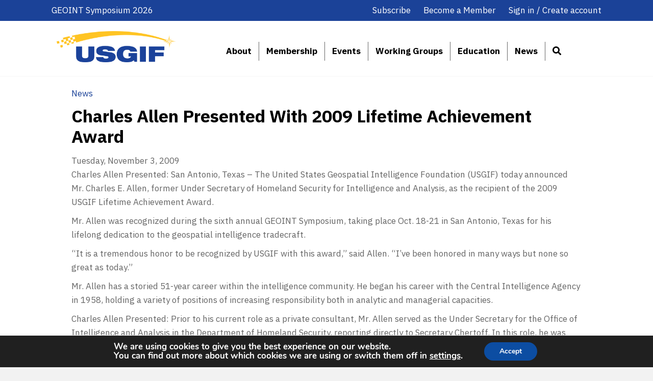

--- FILE ---
content_type: text/html; charset=UTF-8
request_url: https://usgif.org/charles-allen-presented-with-2009-usgif-lifetime-achievement-award/
body_size: 22038
content:
<!DOCTYPE html>
<html lang="en-US">
<head>
<meta charset="UTF-8" />
<script>
var gform;gform||(document.addEventListener("gform_main_scripts_loaded",function(){gform.scriptsLoaded=!0}),document.addEventListener("gform/theme/scripts_loaded",function(){gform.themeScriptsLoaded=!0}),window.addEventListener("DOMContentLoaded",function(){gform.domLoaded=!0}),gform={domLoaded:!1,scriptsLoaded:!1,themeScriptsLoaded:!1,isFormEditor:()=>"function"==typeof InitializeEditor,callIfLoaded:function(o){return!(!gform.domLoaded||!gform.scriptsLoaded||!gform.themeScriptsLoaded&&!gform.isFormEditor()||(gform.isFormEditor()&&console.warn("The use of gform.initializeOnLoaded() is deprecated in the form editor context and will be removed in Gravity Forms 3.1."),o(),0))},initializeOnLoaded:function(o){gform.callIfLoaded(o)||(document.addEventListener("gform_main_scripts_loaded",()=>{gform.scriptsLoaded=!0,gform.callIfLoaded(o)}),document.addEventListener("gform/theme/scripts_loaded",()=>{gform.themeScriptsLoaded=!0,gform.callIfLoaded(o)}),window.addEventListener("DOMContentLoaded",()=>{gform.domLoaded=!0,gform.callIfLoaded(o)}))},hooks:{action:{},filter:{}},addAction:function(o,r,e,t){gform.addHook("action",o,r,e,t)},addFilter:function(o,r,e,t){gform.addHook("filter",o,r,e,t)},doAction:function(o){gform.doHook("action",o,arguments)},applyFilters:function(o){return gform.doHook("filter",o,arguments)},removeAction:function(o,r){gform.removeHook("action",o,r)},removeFilter:function(o,r,e){gform.removeHook("filter",o,r,e)},addHook:function(o,r,e,t,n){null==gform.hooks[o][r]&&(gform.hooks[o][r]=[]);var d=gform.hooks[o][r];null==n&&(n=r+"_"+d.length),gform.hooks[o][r].push({tag:n,callable:e,priority:t=null==t?10:t})},doHook:function(r,o,e){var t;if(e=Array.prototype.slice.call(e,1),null!=gform.hooks[r][o]&&((o=gform.hooks[r][o]).sort(function(o,r){return o.priority-r.priority}),o.forEach(function(o){"function"!=typeof(t=o.callable)&&(t=window[t]),"action"==r?t.apply(null,e):e[0]=t.apply(null,e)})),"filter"==r)return e[0]},removeHook:function(o,r,t,n){var e;null!=gform.hooks[o][r]&&(e=(e=gform.hooks[o][r]).filter(function(o,r,e){return!!(null!=n&&n!=o.tag||null!=t&&t!=o.priority)}),gform.hooks[o][r]=e)}});
</script>

<meta name='viewport' content='width=device-width, initial-scale=1.0' />
<meta http-equiv='X-UA-Compatible' content='IE=edge' />
<link rel="profile" href="https://gmpg.org/xfn/11" />
<meta name='robots' content='index, follow, max-image-preview:large, max-snippet:-1, max-video-preview:-1' />
	<style>img:is([sizes="auto" i], [sizes^="auto," i]) { contain-intrinsic-size: 3000px 1500px }</style>
	
	<!-- This site is optimized with the Yoast SEO plugin v26.6 - https://yoast.com/wordpress/plugins/seo/ -->
	<title>Charles Allen Presented With 2009 Lifetime Achievement Award - USGIF</title>
	<meta name="description" content="Charles Allen Presented as the recipient of the 2009 USGIF Lifetime Achievement Award. Mr. Allen was recognized at the annual GEOINT Symposium" />
	<link rel="canonical" href="https://usgif.org/charles-allen-presented-with-2009-usgif-lifetime-achievement-award/" />
	<meta property="og:locale" content="en_US" />
	<meta property="og:type" content="article" />
	<meta property="og:title" content="Charles Allen Presented With 2009 Lifetime Achievement Award - USGIF" />
	<meta property="og:description" content="Charles Allen Presented as the recipient of the 2009 USGIF Lifetime Achievement Award. Mr. Allen was recognized at the annual GEOINT Symposium" />
	<meta property="og:url" content="https://usgif.org/charles-allen-presented-with-2009-usgif-lifetime-achievement-award/" />
	<meta property="og:site_name" content="USGIF" />
	<meta property="article:published_time" content="2009-11-03T20:44:04+00:00" />
	<meta property="article:modified_time" content="2024-08-14T16:11:42+00:00" />
	<meta name="author" content="Eric K" />
	<meta name="twitter:card" content="summary_large_image" />
	<meta name="twitter:label1" content="Written by" />
	<meta name="twitter:data1" content="Eric K" />
	<meta name="twitter:label2" content="Est. reading time" />
	<meta name="twitter:data2" content="2 minutes" />
	<script type="application/ld+json" class="yoast-schema-graph">{"@context":"https://schema.org","@graph":[{"@type":"Article","@id":"https://usgif.org/charles-allen-presented-with-2009-usgif-lifetime-achievement-award/#article","isPartOf":{"@id":"https://usgif.org/charles-allen-presented-with-2009-usgif-lifetime-achievement-award/"},"author":{"name":"Eric K","@id":"https://usgif.org/#/schema/person/6d8c3a0ef66e56a042938c8f8ae5fd65"},"headline":"Charles Allen Presented With 2009 Lifetime Achievement Award","datePublished":"2009-11-03T20:44:04+00:00","dateModified":"2024-08-14T16:11:42+00:00","mainEntityOfPage":{"@id":"https://usgif.org/charles-allen-presented-with-2009-usgif-lifetime-achievement-award/"},"wordCount":356,"publisher":{"@id":"https://usgif.org/#organization"},"articleSection":["News"],"inLanguage":"en-US"},{"@type":"WebPage","@id":"https://usgif.org/charles-allen-presented-with-2009-usgif-lifetime-achievement-award/","url":"https://usgif.org/charles-allen-presented-with-2009-usgif-lifetime-achievement-award/","name":"Charles Allen Presented With 2009 Lifetime Achievement Award - USGIF","isPartOf":{"@id":"https://usgif.org/#website"},"datePublished":"2009-11-03T20:44:04+00:00","dateModified":"2024-08-14T16:11:42+00:00","description":"Charles Allen Presented as the recipient of the 2009 USGIF Lifetime Achievement Award. Mr. Allen was recognized at the annual GEOINT Symposium","breadcrumb":{"@id":"https://usgif.org/charles-allen-presented-with-2009-usgif-lifetime-achievement-award/#breadcrumb"},"inLanguage":"en-US","potentialAction":[{"@type":"ReadAction","target":["https://usgif.org/charles-allen-presented-with-2009-usgif-lifetime-achievement-award/"]}]},{"@type":"BreadcrumbList","@id":"https://usgif.org/charles-allen-presented-with-2009-usgif-lifetime-achievement-award/#breadcrumb","itemListElement":[{"@type":"ListItem","position":1,"name":"Home","item":"https://usgif.org/"},{"@type":"ListItem","position":2,"name":"Latest","item":"https://usgif.org/latest/"},{"@type":"ListItem","position":3,"name":"Charles Allen Presented With 2009 Lifetime Achievement Award"}]},{"@type":"WebSite","@id":"https://usgif.org/#website","url":"https://usgif.org/","name":"USGIF","description":"United States Geospatial Intelligence Foundation","publisher":{"@id":"https://usgif.org/#organization"},"potentialAction":[{"@type":"SearchAction","target":{"@type":"EntryPoint","urlTemplate":"https://usgif.org/?s={search_term_string}"},"query-input":{"@type":"PropertyValueSpecification","valueRequired":true,"valueName":"search_term_string"}}],"inLanguage":"en-US"},{"@type":"Organization","@id":"https://usgif.org/#organization","name":"USGIF","url":"https://usgif.org/","logo":{"@type":"ImageObject","inLanguage":"en-US","@id":"https://usgif.org/#/schema/logo/image/","url":"https://usgif.org/wp-content/uploads/2020/08/USGIF-pillars.png","contentUrl":"https://usgif.org/wp-content/uploads/2020/08/USGIF-pillars.png","width":1270,"height":488,"caption":"USGIF"},"image":{"@id":"https://usgif.org/#/schema/logo/image/"}},{"@type":"Person","@id":"https://usgif.org/#/schema/person/6d8c3a0ef66e56a042938c8f8ae5fd65","name":"Eric K","image":{"@type":"ImageObject","inLanguage":"en-US","@id":"https://usgif.org/#/schema/person/image/","url":"https://secure.gravatar.com/avatar/3e60326dd68d47edfb3641677d62963935e2ee72fa39f068bb0bfe19f76be93c?s=96&d=mm&r=g","contentUrl":"https://secure.gravatar.com/avatar/3e60326dd68d47edfb3641677d62963935e2ee72fa39f068bb0bfe19f76be93c?s=96&d=mm&r=g","caption":"Eric K"},"url":"https://usgif.org/author/eric/"}]}</script>
	<!-- / Yoast SEO plugin. -->


<link rel='dns-prefetch' href='//js.hs-scripts.com' />
<link rel='dns-prefetch' href='//cdnjs.cloudflare.com' />
<link rel='dns-prefetch' href='//fonts.googleapis.com' />
<link href='https://fonts.gstatic.com' crossorigin rel='preconnect' />
<link rel="alternate" type="application/rss+xml" title="USGIF &raquo; Feed" href="https://usgif.org/feed/" />
<link rel="alternate" type="application/rss+xml" title="USGIF &raquo; Comments Feed" href="https://usgif.org/comments/feed/" />
<link rel="preload" href="https://cdnjs.cloudflare.com/ajax/libs/foundicons/3.0.0/foundation-icons.woff" as="font" type="font/woff2" crossorigin="anonymous">
<link rel="preload" href="https://usgif.org/wp-content/plugins/bb-plugin/fonts/fontawesome/5.15.4/webfonts/fa-solid-900.woff2" as="font" type="font/woff2" crossorigin="anonymous">
<link rel="preload" href="https://usgif.org/wp-content/plugins/bb-plugin/fonts/fontawesome/5.15.4/webfonts/fa-regular-400.woff2" as="font" type="font/woff2" crossorigin="anonymous">
<link rel="preload" href="https://usgif.org/wp-content/plugins/bb-plugin/fonts/fontawesome/5.15.4/webfonts/fa-brands-400.woff2" as="font" type="font/woff2" crossorigin="anonymous">
<script>
window._wpemojiSettings = {"baseUrl":"https:\/\/s.w.org\/images\/core\/emoji\/16.0.1\/72x72\/","ext":".png","svgUrl":"https:\/\/s.w.org\/images\/core\/emoji\/16.0.1\/svg\/","svgExt":".svg","source":{"concatemoji":"https:\/\/usgif.org\/wp-includes\/js\/wp-emoji-release.min.js?ver=6.8.3"}};
/*! This file is auto-generated */
!function(s,n){var o,i,e;function c(e){try{var t={supportTests:e,timestamp:(new Date).valueOf()};sessionStorage.setItem(o,JSON.stringify(t))}catch(e){}}function p(e,t,n){e.clearRect(0,0,e.canvas.width,e.canvas.height),e.fillText(t,0,0);var t=new Uint32Array(e.getImageData(0,0,e.canvas.width,e.canvas.height).data),a=(e.clearRect(0,0,e.canvas.width,e.canvas.height),e.fillText(n,0,0),new Uint32Array(e.getImageData(0,0,e.canvas.width,e.canvas.height).data));return t.every(function(e,t){return e===a[t]})}function u(e,t){e.clearRect(0,0,e.canvas.width,e.canvas.height),e.fillText(t,0,0);for(var n=e.getImageData(16,16,1,1),a=0;a<n.data.length;a++)if(0!==n.data[a])return!1;return!0}function f(e,t,n,a){switch(t){case"flag":return n(e,"\ud83c\udff3\ufe0f\u200d\u26a7\ufe0f","\ud83c\udff3\ufe0f\u200b\u26a7\ufe0f")?!1:!n(e,"\ud83c\udde8\ud83c\uddf6","\ud83c\udde8\u200b\ud83c\uddf6")&&!n(e,"\ud83c\udff4\udb40\udc67\udb40\udc62\udb40\udc65\udb40\udc6e\udb40\udc67\udb40\udc7f","\ud83c\udff4\u200b\udb40\udc67\u200b\udb40\udc62\u200b\udb40\udc65\u200b\udb40\udc6e\u200b\udb40\udc67\u200b\udb40\udc7f");case"emoji":return!a(e,"\ud83e\udedf")}return!1}function g(e,t,n,a){var r="undefined"!=typeof WorkerGlobalScope&&self instanceof WorkerGlobalScope?new OffscreenCanvas(300,150):s.createElement("canvas"),o=r.getContext("2d",{willReadFrequently:!0}),i=(o.textBaseline="top",o.font="600 32px Arial",{});return e.forEach(function(e){i[e]=t(o,e,n,a)}),i}function t(e){var t=s.createElement("script");t.src=e,t.defer=!0,s.head.appendChild(t)}"undefined"!=typeof Promise&&(o="wpEmojiSettingsSupports",i=["flag","emoji"],n.supports={everything:!0,everythingExceptFlag:!0},e=new Promise(function(e){s.addEventListener("DOMContentLoaded",e,{once:!0})}),new Promise(function(t){var n=function(){try{var e=JSON.parse(sessionStorage.getItem(o));if("object"==typeof e&&"number"==typeof e.timestamp&&(new Date).valueOf()<e.timestamp+604800&&"object"==typeof e.supportTests)return e.supportTests}catch(e){}return null}();if(!n){if("undefined"!=typeof Worker&&"undefined"!=typeof OffscreenCanvas&&"undefined"!=typeof URL&&URL.createObjectURL&&"undefined"!=typeof Blob)try{var e="postMessage("+g.toString()+"("+[JSON.stringify(i),f.toString(),p.toString(),u.toString()].join(",")+"));",a=new Blob([e],{type:"text/javascript"}),r=new Worker(URL.createObjectURL(a),{name:"wpTestEmojiSupports"});return void(r.onmessage=function(e){c(n=e.data),r.terminate(),t(n)})}catch(e){}c(n=g(i,f,p,u))}t(n)}).then(function(e){for(var t in e)n.supports[t]=e[t],n.supports.everything=n.supports.everything&&n.supports[t],"flag"!==t&&(n.supports.everythingExceptFlag=n.supports.everythingExceptFlag&&n.supports[t]);n.supports.everythingExceptFlag=n.supports.everythingExceptFlag&&!n.supports.flag,n.DOMReady=!1,n.readyCallback=function(){n.DOMReady=!0}}).then(function(){return e}).then(function(){var e;n.supports.everything||(n.readyCallback(),(e=n.source||{}).concatemoji?t(e.concatemoji):e.wpemoji&&e.twemoji&&(t(e.twemoji),t(e.wpemoji)))}))}((window,document),window._wpemojiSettings);
</script>
<link rel='stylesheet' id='toolset_bootstrap_4-css' href='https://usgif.org/wp-content/plugins/wp-views/vendor/toolset/toolset-common/res/lib/bootstrap4/css/bootstrap.min.css?ver=4.5.3' media='screen' />
<style id='wp-emoji-styles-inline-css'>

	img.wp-smiley, img.emoji {
		display: inline !important;
		border: none !important;
		box-shadow: none !important;
		height: 1em !important;
		width: 1em !important;
		margin: 0 0.07em !important;
		vertical-align: -0.1em !important;
		background: none !important;
		padding: 0 !important;
	}
</style>
<link rel='stylesheet' id='wp-block-library-css' href='https://usgif.org/wp-includes/css/dist/block-library/style.min.css?ver=6.8.3' media='all' />
<style id='wp-block-library-theme-inline-css'>
.wp-block-audio :where(figcaption){color:#555;font-size:13px;text-align:center}.is-dark-theme .wp-block-audio :where(figcaption){color:#ffffffa6}.wp-block-audio{margin:0 0 1em}.wp-block-code{border:1px solid #ccc;border-radius:4px;font-family:Menlo,Consolas,monaco,monospace;padding:.8em 1em}.wp-block-embed :where(figcaption){color:#555;font-size:13px;text-align:center}.is-dark-theme .wp-block-embed :where(figcaption){color:#ffffffa6}.wp-block-embed{margin:0 0 1em}.blocks-gallery-caption{color:#555;font-size:13px;text-align:center}.is-dark-theme .blocks-gallery-caption{color:#ffffffa6}:root :where(.wp-block-image figcaption){color:#555;font-size:13px;text-align:center}.is-dark-theme :root :where(.wp-block-image figcaption){color:#ffffffa6}.wp-block-image{margin:0 0 1em}.wp-block-pullquote{border-bottom:4px solid;border-top:4px solid;color:currentColor;margin-bottom:1.75em}.wp-block-pullquote cite,.wp-block-pullquote footer,.wp-block-pullquote__citation{color:currentColor;font-size:.8125em;font-style:normal;text-transform:uppercase}.wp-block-quote{border-left:.25em solid;margin:0 0 1.75em;padding-left:1em}.wp-block-quote cite,.wp-block-quote footer{color:currentColor;font-size:.8125em;font-style:normal;position:relative}.wp-block-quote:where(.has-text-align-right){border-left:none;border-right:.25em solid;padding-left:0;padding-right:1em}.wp-block-quote:where(.has-text-align-center){border:none;padding-left:0}.wp-block-quote.is-large,.wp-block-quote.is-style-large,.wp-block-quote:where(.is-style-plain){border:none}.wp-block-search .wp-block-search__label{font-weight:700}.wp-block-search__button{border:1px solid #ccc;padding:.375em .625em}:where(.wp-block-group.has-background){padding:1.25em 2.375em}.wp-block-separator.has-css-opacity{opacity:.4}.wp-block-separator{border:none;border-bottom:2px solid;margin-left:auto;margin-right:auto}.wp-block-separator.has-alpha-channel-opacity{opacity:1}.wp-block-separator:not(.is-style-wide):not(.is-style-dots){width:100px}.wp-block-separator.has-background:not(.is-style-dots){border-bottom:none;height:1px}.wp-block-separator.has-background:not(.is-style-wide):not(.is-style-dots){height:2px}.wp-block-table{margin:0 0 1em}.wp-block-table td,.wp-block-table th{word-break:normal}.wp-block-table :where(figcaption){color:#555;font-size:13px;text-align:center}.is-dark-theme .wp-block-table :where(figcaption){color:#ffffffa6}.wp-block-video :where(figcaption){color:#555;font-size:13px;text-align:center}.is-dark-theme .wp-block-video :where(figcaption){color:#ffffffa6}.wp-block-video{margin:0 0 1em}:root :where(.wp-block-template-part.has-background){margin-bottom:0;margin-top:0;padding:1.25em 2.375em}
</style>
<style id='classic-theme-styles-inline-css'>
/*! This file is auto-generated */
.wp-block-button__link{color:#fff;background-color:#32373c;border-radius:9999px;box-shadow:none;text-decoration:none;padding:calc(.667em + 2px) calc(1.333em + 2px);font-size:1.125em}.wp-block-file__button{background:#32373c;color:#fff;text-decoration:none}
</style>
<link rel='stylesheet' id='altai-portal-styles-css' href='https://usgif.org/wp-content/plugins/altai-portal/css/styles.css?v=wBVBs1khKs&#038;ver=1720039495' media='all' />
<link rel='stylesheet' id='mediaelement-css' href='https://usgif.org/wp-includes/js/mediaelement/mediaelementplayer-legacy.min.css?ver=4.2.17' media='all' />
<link rel='stylesheet' id='wp-mediaelement-css' href='https://usgif.org/wp-includes/js/mediaelement/wp-mediaelement.min.css?ver=6.8.3' media='all' />
<link rel='stylesheet' id='view_editor_gutenberg_frontend_assets-css' href='https://usgif.org/wp-content/plugins/wp-views/public/css/views-frontend.css?ver=3.6.21' media='all' />
<style id='view_editor_gutenberg_frontend_assets-inline-css'>
.wpv-sort-list-dropdown.wpv-sort-list-dropdown-style-default > span.wpv-sort-list,.wpv-sort-list-dropdown.wpv-sort-list-dropdown-style-default .wpv-sort-list-item {border-color: #cdcdcd;}.wpv-sort-list-dropdown.wpv-sort-list-dropdown-style-default .wpv-sort-list-item a {color: #444;background-color: #fff;}.wpv-sort-list-dropdown.wpv-sort-list-dropdown-style-default a:hover,.wpv-sort-list-dropdown.wpv-sort-list-dropdown-style-default a:focus {color: #000;background-color: #eee;}.wpv-sort-list-dropdown.wpv-sort-list-dropdown-style-default .wpv-sort-list-item.wpv-sort-list-current a {color: #000;background-color: #eee;}
.wpv-sort-list-dropdown.wpv-sort-list-dropdown-style-default > span.wpv-sort-list,.wpv-sort-list-dropdown.wpv-sort-list-dropdown-style-default .wpv-sort-list-item {border-color: #cdcdcd;}.wpv-sort-list-dropdown.wpv-sort-list-dropdown-style-default .wpv-sort-list-item a {color: #444;background-color: #fff;}.wpv-sort-list-dropdown.wpv-sort-list-dropdown-style-default a:hover,.wpv-sort-list-dropdown.wpv-sort-list-dropdown-style-default a:focus {color: #000;background-color: #eee;}.wpv-sort-list-dropdown.wpv-sort-list-dropdown-style-default .wpv-sort-list-item.wpv-sort-list-current a {color: #000;background-color: #eee;}.wpv-sort-list-dropdown.wpv-sort-list-dropdown-style-grey > span.wpv-sort-list,.wpv-sort-list-dropdown.wpv-sort-list-dropdown-style-grey .wpv-sort-list-item {border-color: #cdcdcd;}.wpv-sort-list-dropdown.wpv-sort-list-dropdown-style-grey .wpv-sort-list-item a {color: #444;background-color: #eeeeee;}.wpv-sort-list-dropdown.wpv-sort-list-dropdown-style-grey a:hover,.wpv-sort-list-dropdown.wpv-sort-list-dropdown-style-grey a:focus {color: #000;background-color: #e5e5e5;}.wpv-sort-list-dropdown.wpv-sort-list-dropdown-style-grey .wpv-sort-list-item.wpv-sort-list-current a {color: #000;background-color: #e5e5e5;}
.wpv-sort-list-dropdown.wpv-sort-list-dropdown-style-default > span.wpv-sort-list,.wpv-sort-list-dropdown.wpv-sort-list-dropdown-style-default .wpv-sort-list-item {border-color: #cdcdcd;}.wpv-sort-list-dropdown.wpv-sort-list-dropdown-style-default .wpv-sort-list-item a {color: #444;background-color: #fff;}.wpv-sort-list-dropdown.wpv-sort-list-dropdown-style-default a:hover,.wpv-sort-list-dropdown.wpv-sort-list-dropdown-style-default a:focus {color: #000;background-color: #eee;}.wpv-sort-list-dropdown.wpv-sort-list-dropdown-style-default .wpv-sort-list-item.wpv-sort-list-current a {color: #000;background-color: #eee;}.wpv-sort-list-dropdown.wpv-sort-list-dropdown-style-grey > span.wpv-sort-list,.wpv-sort-list-dropdown.wpv-sort-list-dropdown-style-grey .wpv-sort-list-item {border-color: #cdcdcd;}.wpv-sort-list-dropdown.wpv-sort-list-dropdown-style-grey .wpv-sort-list-item a {color: #444;background-color: #eeeeee;}.wpv-sort-list-dropdown.wpv-sort-list-dropdown-style-grey a:hover,.wpv-sort-list-dropdown.wpv-sort-list-dropdown-style-grey a:focus {color: #000;background-color: #e5e5e5;}.wpv-sort-list-dropdown.wpv-sort-list-dropdown-style-grey .wpv-sort-list-item.wpv-sort-list-current a {color: #000;background-color: #e5e5e5;}.wpv-sort-list-dropdown.wpv-sort-list-dropdown-style-blue > span.wpv-sort-list,.wpv-sort-list-dropdown.wpv-sort-list-dropdown-style-blue .wpv-sort-list-item {border-color: #0099cc;}.wpv-sort-list-dropdown.wpv-sort-list-dropdown-style-blue .wpv-sort-list-item a {color: #444;background-color: #cbddeb;}.wpv-sort-list-dropdown.wpv-sort-list-dropdown-style-blue a:hover,.wpv-sort-list-dropdown.wpv-sort-list-dropdown-style-blue a:focus {color: #000;background-color: #95bedd;}.wpv-sort-list-dropdown.wpv-sort-list-dropdown-style-blue .wpv-sort-list-item.wpv-sort-list-current a {color: #000;background-color: #95bedd;}
</style>
<style id='global-styles-inline-css'>
:root{--wp--preset--aspect-ratio--square: 1;--wp--preset--aspect-ratio--4-3: 4/3;--wp--preset--aspect-ratio--3-4: 3/4;--wp--preset--aspect-ratio--3-2: 3/2;--wp--preset--aspect-ratio--2-3: 2/3;--wp--preset--aspect-ratio--16-9: 16/9;--wp--preset--aspect-ratio--9-16: 9/16;--wp--preset--color--black: #000000;--wp--preset--color--cyan-bluish-gray: #abb8c3;--wp--preset--color--white: #ffffff;--wp--preset--color--pale-pink: #f78da7;--wp--preset--color--vivid-red: #cf2e2e;--wp--preset--color--luminous-vivid-orange: #ff6900;--wp--preset--color--luminous-vivid-amber: #fcb900;--wp--preset--color--light-green-cyan: #7bdcb5;--wp--preset--color--vivid-green-cyan: #00d084;--wp--preset--color--pale-cyan-blue: #8ed1fc;--wp--preset--color--vivid-cyan-blue: #0693e3;--wp--preset--color--vivid-purple: #9b51e0;--wp--preset--color--fl-heading-text: #333333;--wp--preset--color--fl-body-bg: #f2f2f2;--wp--preset--color--fl-body-text: #666666;--wp--preset--color--fl-accent: #1b4298;--wp--preset--color--fl-accent-hover: #fbc324;--wp--preset--color--fl-topbar-bg: #ffffff;--wp--preset--color--fl-topbar-text: #757575;--wp--preset--color--fl-topbar-link: #2b7bb9;--wp--preset--color--fl-topbar-hover: #2b7bb9;--wp--preset--color--fl-header-bg: #ffffff;--wp--preset--color--fl-header-text: #757575;--wp--preset--color--fl-header-link: #757575;--wp--preset--color--fl-header-hover: #2b7bb9;--wp--preset--color--fl-nav-bg: #ffffff;--wp--preset--color--fl-nav-link: #757575;--wp--preset--color--fl-nav-hover: #2b7bb9;--wp--preset--color--fl-content-bg: #ffffff;--wp--preset--color--fl-footer-widgets-bg: #ffffff;--wp--preset--color--fl-footer-widgets-text: #757575;--wp--preset--color--fl-footer-widgets-link: #2b7bb9;--wp--preset--color--fl-footer-widgets-hover: #2b7bb9;--wp--preset--color--fl-footer-bg: #ffffff;--wp--preset--color--fl-footer-text: #757575;--wp--preset--color--fl-footer-link: #2b7bb9;--wp--preset--color--fl-footer-hover: #2b7bb9;--wp--preset--gradient--vivid-cyan-blue-to-vivid-purple: linear-gradient(135deg,rgba(6,147,227,1) 0%,rgb(155,81,224) 100%);--wp--preset--gradient--light-green-cyan-to-vivid-green-cyan: linear-gradient(135deg,rgb(122,220,180) 0%,rgb(0,208,130) 100%);--wp--preset--gradient--luminous-vivid-amber-to-luminous-vivid-orange: linear-gradient(135deg,rgba(252,185,0,1) 0%,rgba(255,105,0,1) 100%);--wp--preset--gradient--luminous-vivid-orange-to-vivid-red: linear-gradient(135deg,rgba(255,105,0,1) 0%,rgb(207,46,46) 100%);--wp--preset--gradient--very-light-gray-to-cyan-bluish-gray: linear-gradient(135deg,rgb(238,238,238) 0%,rgb(169,184,195) 100%);--wp--preset--gradient--cool-to-warm-spectrum: linear-gradient(135deg,rgb(74,234,220) 0%,rgb(151,120,209) 20%,rgb(207,42,186) 40%,rgb(238,44,130) 60%,rgb(251,105,98) 80%,rgb(254,248,76) 100%);--wp--preset--gradient--blush-light-purple: linear-gradient(135deg,rgb(255,206,236) 0%,rgb(152,150,240) 100%);--wp--preset--gradient--blush-bordeaux: linear-gradient(135deg,rgb(254,205,165) 0%,rgb(254,45,45) 50%,rgb(107,0,62) 100%);--wp--preset--gradient--luminous-dusk: linear-gradient(135deg,rgb(255,203,112) 0%,rgb(199,81,192) 50%,rgb(65,88,208) 100%);--wp--preset--gradient--pale-ocean: linear-gradient(135deg,rgb(255,245,203) 0%,rgb(182,227,212) 50%,rgb(51,167,181) 100%);--wp--preset--gradient--electric-grass: linear-gradient(135deg,rgb(202,248,128) 0%,rgb(113,206,126) 100%);--wp--preset--gradient--midnight: linear-gradient(135deg,rgb(2,3,129) 0%,rgb(40,116,252) 100%);--wp--preset--font-size--small: 13px;--wp--preset--font-size--medium: 20px;--wp--preset--font-size--large: 36px;--wp--preset--font-size--x-large: 42px;--wp--preset--spacing--20: 0.44rem;--wp--preset--spacing--30: 0.67rem;--wp--preset--spacing--40: 1rem;--wp--preset--spacing--50: 1.5rem;--wp--preset--spacing--60: 2.25rem;--wp--preset--spacing--70: 3.38rem;--wp--preset--spacing--80: 5.06rem;--wp--preset--shadow--natural: 6px 6px 9px rgba(0, 0, 0, 0.2);--wp--preset--shadow--deep: 12px 12px 50px rgba(0, 0, 0, 0.4);--wp--preset--shadow--sharp: 6px 6px 0px rgba(0, 0, 0, 0.2);--wp--preset--shadow--outlined: 6px 6px 0px -3px rgba(255, 255, 255, 1), 6px 6px rgba(0, 0, 0, 1);--wp--preset--shadow--crisp: 6px 6px 0px rgba(0, 0, 0, 1);}:where(.is-layout-flex){gap: 0.5em;}:where(.is-layout-grid){gap: 0.5em;}body .is-layout-flex{display: flex;}.is-layout-flex{flex-wrap: wrap;align-items: center;}.is-layout-flex > :is(*, div){margin: 0;}body .is-layout-grid{display: grid;}.is-layout-grid > :is(*, div){margin: 0;}:where(.wp-block-columns.is-layout-flex){gap: 2em;}:where(.wp-block-columns.is-layout-grid){gap: 2em;}:where(.wp-block-post-template.is-layout-flex){gap: 1.25em;}:where(.wp-block-post-template.is-layout-grid){gap: 1.25em;}.has-black-color{color: var(--wp--preset--color--black) !important;}.has-cyan-bluish-gray-color{color: var(--wp--preset--color--cyan-bluish-gray) !important;}.has-white-color{color: var(--wp--preset--color--white) !important;}.has-pale-pink-color{color: var(--wp--preset--color--pale-pink) !important;}.has-vivid-red-color{color: var(--wp--preset--color--vivid-red) !important;}.has-luminous-vivid-orange-color{color: var(--wp--preset--color--luminous-vivid-orange) !important;}.has-luminous-vivid-amber-color{color: var(--wp--preset--color--luminous-vivid-amber) !important;}.has-light-green-cyan-color{color: var(--wp--preset--color--light-green-cyan) !important;}.has-vivid-green-cyan-color{color: var(--wp--preset--color--vivid-green-cyan) !important;}.has-pale-cyan-blue-color{color: var(--wp--preset--color--pale-cyan-blue) !important;}.has-vivid-cyan-blue-color{color: var(--wp--preset--color--vivid-cyan-blue) !important;}.has-vivid-purple-color{color: var(--wp--preset--color--vivid-purple) !important;}.has-black-background-color{background-color: var(--wp--preset--color--black) !important;}.has-cyan-bluish-gray-background-color{background-color: var(--wp--preset--color--cyan-bluish-gray) !important;}.has-white-background-color{background-color: var(--wp--preset--color--white) !important;}.has-pale-pink-background-color{background-color: var(--wp--preset--color--pale-pink) !important;}.has-vivid-red-background-color{background-color: var(--wp--preset--color--vivid-red) !important;}.has-luminous-vivid-orange-background-color{background-color: var(--wp--preset--color--luminous-vivid-orange) !important;}.has-luminous-vivid-amber-background-color{background-color: var(--wp--preset--color--luminous-vivid-amber) !important;}.has-light-green-cyan-background-color{background-color: var(--wp--preset--color--light-green-cyan) !important;}.has-vivid-green-cyan-background-color{background-color: var(--wp--preset--color--vivid-green-cyan) !important;}.has-pale-cyan-blue-background-color{background-color: var(--wp--preset--color--pale-cyan-blue) !important;}.has-vivid-cyan-blue-background-color{background-color: var(--wp--preset--color--vivid-cyan-blue) !important;}.has-vivid-purple-background-color{background-color: var(--wp--preset--color--vivid-purple) !important;}.has-black-border-color{border-color: var(--wp--preset--color--black) !important;}.has-cyan-bluish-gray-border-color{border-color: var(--wp--preset--color--cyan-bluish-gray) !important;}.has-white-border-color{border-color: var(--wp--preset--color--white) !important;}.has-pale-pink-border-color{border-color: var(--wp--preset--color--pale-pink) !important;}.has-vivid-red-border-color{border-color: var(--wp--preset--color--vivid-red) !important;}.has-luminous-vivid-orange-border-color{border-color: var(--wp--preset--color--luminous-vivid-orange) !important;}.has-luminous-vivid-amber-border-color{border-color: var(--wp--preset--color--luminous-vivid-amber) !important;}.has-light-green-cyan-border-color{border-color: var(--wp--preset--color--light-green-cyan) !important;}.has-vivid-green-cyan-border-color{border-color: var(--wp--preset--color--vivid-green-cyan) !important;}.has-pale-cyan-blue-border-color{border-color: var(--wp--preset--color--pale-cyan-blue) !important;}.has-vivid-cyan-blue-border-color{border-color: var(--wp--preset--color--vivid-cyan-blue) !important;}.has-vivid-purple-border-color{border-color: var(--wp--preset--color--vivid-purple) !important;}.has-vivid-cyan-blue-to-vivid-purple-gradient-background{background: var(--wp--preset--gradient--vivid-cyan-blue-to-vivid-purple) !important;}.has-light-green-cyan-to-vivid-green-cyan-gradient-background{background: var(--wp--preset--gradient--light-green-cyan-to-vivid-green-cyan) !important;}.has-luminous-vivid-amber-to-luminous-vivid-orange-gradient-background{background: var(--wp--preset--gradient--luminous-vivid-amber-to-luminous-vivid-orange) !important;}.has-luminous-vivid-orange-to-vivid-red-gradient-background{background: var(--wp--preset--gradient--luminous-vivid-orange-to-vivid-red) !important;}.has-very-light-gray-to-cyan-bluish-gray-gradient-background{background: var(--wp--preset--gradient--very-light-gray-to-cyan-bluish-gray) !important;}.has-cool-to-warm-spectrum-gradient-background{background: var(--wp--preset--gradient--cool-to-warm-spectrum) !important;}.has-blush-light-purple-gradient-background{background: var(--wp--preset--gradient--blush-light-purple) !important;}.has-blush-bordeaux-gradient-background{background: var(--wp--preset--gradient--blush-bordeaux) !important;}.has-luminous-dusk-gradient-background{background: var(--wp--preset--gradient--luminous-dusk) !important;}.has-pale-ocean-gradient-background{background: var(--wp--preset--gradient--pale-ocean) !important;}.has-electric-grass-gradient-background{background: var(--wp--preset--gradient--electric-grass) !important;}.has-midnight-gradient-background{background: var(--wp--preset--gradient--midnight) !important;}.has-small-font-size{font-size: var(--wp--preset--font-size--small) !important;}.has-medium-font-size{font-size: var(--wp--preset--font-size--medium) !important;}.has-large-font-size{font-size: var(--wp--preset--font-size--large) !important;}.has-x-large-font-size{font-size: var(--wp--preset--font-size--x-large) !important;}
:where(.wp-block-post-template.is-layout-flex){gap: 1.25em;}:where(.wp-block-post-template.is-layout-grid){gap: 1.25em;}
:where(.wp-block-columns.is-layout-flex){gap: 2em;}:where(.wp-block-columns.is-layout-grid){gap: 2em;}
:root :where(.wp-block-pullquote){font-size: 1.5em;line-height: 1.6;}
</style>
<link rel='stylesheet' id='sbttb-fonts-css' href='https://usgif.org/wp-content/plugins/smooth-back-to-top-button/assets/css/sbttb-fonts.css?ver=1.2' media='all' />
<link rel='stylesheet' id='sbttb-style-css' href='https://usgif.org/wp-content/plugins/smooth-back-to-top-button/assets/css/smooth-back-to-top-button.css?ver=1.2' media='all' />
<link rel='stylesheet' id='wp-job-manager-job-listings-css' href='https://usgif.org/wp-content/plugins/wp-job-manager/assets/dist/css/job-listings.css?ver=598383a28ac5f9f156e4' media='all' />
<link rel='stylesheet' id='font-awesome-5-css' href='https://usgif.org/wp-content/plugins/bb-plugin/fonts/fontawesome/5.15.4/css/all.min.css?ver=2.10.0.3' media='all' />
<link rel='stylesheet' id='foundation-icons-css' href='https://cdnjs.cloudflare.com/ajax/libs/foundicons/3.0.0/foundation-icons.css?ver=2.10.0.3' media='all' />
<link rel='stylesheet' id='dashicons-css' href='https://usgif.org/wp-includes/css/dashicons.min.css?ver=6.8.3' media='all' />
<link rel='stylesheet' id='fl-builder-layout-bundle-ecfac9dd88eef1908447a034f5a3208d-css' href='https://usgif.org/wp-content/uploads/bb-plugin/cache/ecfac9dd88eef1908447a034f5a3208d-layout-bundle.css?ver=2.10.0.3-1.5.2.1' media='all' />
<link rel='stylesheet' id='if-menu-site-css-css' href='https://usgif.org/wp-content/plugins/if-menu/assets/if-menu-site.css?ver=6.8.3' media='all' />
<link rel='stylesheet' id='dflip-style-css' href='https://usgif.org/wp-content/plugins/3d-flipbook-dflip-lite/assets/css/dflip.min.css?ver=2.4.20' media='all' />
<link rel='stylesheet' id='moove_gdpr_frontend-css' href='https://usgif.org/wp-content/plugins/gdpr-cookie-compliance/dist/styles/gdpr-main.css?ver=5.0.9' media='all' />
<style id='moove_gdpr_frontend-inline-css'>
#moove_gdpr_cookie_modal,#moove_gdpr_cookie_info_bar,.gdpr_cookie_settings_shortcode_content{font-family:&#039;Nunito&#039;,sans-serif}#moove_gdpr_save_popup_settings_button{background-color:#373737;color:#fff}#moove_gdpr_save_popup_settings_button:hover{background-color:#000}#moove_gdpr_cookie_info_bar .moove-gdpr-info-bar-container .moove-gdpr-info-bar-content a.mgbutton,#moove_gdpr_cookie_info_bar .moove-gdpr-info-bar-container .moove-gdpr-info-bar-content button.mgbutton{background-color:#0C4DA2}#moove_gdpr_cookie_modal .moove-gdpr-modal-content .moove-gdpr-modal-footer-content .moove-gdpr-button-holder a.mgbutton,#moove_gdpr_cookie_modal .moove-gdpr-modal-content .moove-gdpr-modal-footer-content .moove-gdpr-button-holder button.mgbutton,.gdpr_cookie_settings_shortcode_content .gdpr-shr-button.button-green{background-color:#0C4DA2;border-color:#0C4DA2}#moove_gdpr_cookie_modal .moove-gdpr-modal-content .moove-gdpr-modal-footer-content .moove-gdpr-button-holder a.mgbutton:hover,#moove_gdpr_cookie_modal .moove-gdpr-modal-content .moove-gdpr-modal-footer-content .moove-gdpr-button-holder button.mgbutton:hover,.gdpr_cookie_settings_shortcode_content .gdpr-shr-button.button-green:hover{background-color:#fff;color:#0C4DA2}#moove_gdpr_cookie_modal .moove-gdpr-modal-content .moove-gdpr-modal-close i,#moove_gdpr_cookie_modal .moove-gdpr-modal-content .moove-gdpr-modal-close span.gdpr-icon{background-color:#0C4DA2;border:1px solid #0C4DA2}#moove_gdpr_cookie_info_bar span.moove-gdpr-infobar-allow-all.focus-g,#moove_gdpr_cookie_info_bar span.moove-gdpr-infobar-allow-all:focus,#moove_gdpr_cookie_info_bar button.moove-gdpr-infobar-allow-all.focus-g,#moove_gdpr_cookie_info_bar button.moove-gdpr-infobar-allow-all:focus,#moove_gdpr_cookie_info_bar span.moove-gdpr-infobar-reject-btn.focus-g,#moove_gdpr_cookie_info_bar span.moove-gdpr-infobar-reject-btn:focus,#moove_gdpr_cookie_info_bar button.moove-gdpr-infobar-reject-btn.focus-g,#moove_gdpr_cookie_info_bar button.moove-gdpr-infobar-reject-btn:focus,#moove_gdpr_cookie_info_bar span.change-settings-button.focus-g,#moove_gdpr_cookie_info_bar span.change-settings-button:focus,#moove_gdpr_cookie_info_bar button.change-settings-button.focus-g,#moove_gdpr_cookie_info_bar button.change-settings-button:focus{-webkit-box-shadow:0 0 1px 3px #0C4DA2;-moz-box-shadow:0 0 1px 3px #0C4DA2;box-shadow:0 0 1px 3px #0C4DA2}#moove_gdpr_cookie_modal .moove-gdpr-modal-content .moove-gdpr-modal-close i:hover,#moove_gdpr_cookie_modal .moove-gdpr-modal-content .moove-gdpr-modal-close span.gdpr-icon:hover,#moove_gdpr_cookie_info_bar span[data-href]>u.change-settings-button{color:#0C4DA2}#moove_gdpr_cookie_modal .moove-gdpr-modal-content .moove-gdpr-modal-left-content #moove-gdpr-menu li.menu-item-selected a span.gdpr-icon,#moove_gdpr_cookie_modal .moove-gdpr-modal-content .moove-gdpr-modal-left-content #moove-gdpr-menu li.menu-item-selected button span.gdpr-icon{color:inherit}#moove_gdpr_cookie_modal .moove-gdpr-modal-content .moove-gdpr-modal-left-content #moove-gdpr-menu li a span.gdpr-icon,#moove_gdpr_cookie_modal .moove-gdpr-modal-content .moove-gdpr-modal-left-content #moove-gdpr-menu li button span.gdpr-icon{color:inherit}#moove_gdpr_cookie_modal .gdpr-acc-link{line-height:0;font-size:0;color:transparent;position:absolute}#moove_gdpr_cookie_modal .moove-gdpr-modal-content .moove-gdpr-modal-close:hover i,#moove_gdpr_cookie_modal .moove-gdpr-modal-content .moove-gdpr-modal-left-content #moove-gdpr-menu li a,#moove_gdpr_cookie_modal .moove-gdpr-modal-content .moove-gdpr-modal-left-content #moove-gdpr-menu li button,#moove_gdpr_cookie_modal .moove-gdpr-modal-content .moove-gdpr-modal-left-content #moove-gdpr-menu li button i,#moove_gdpr_cookie_modal .moove-gdpr-modal-content .moove-gdpr-modal-left-content #moove-gdpr-menu li a i,#moove_gdpr_cookie_modal .moove-gdpr-modal-content .moove-gdpr-tab-main .moove-gdpr-tab-main-content a:hover,#moove_gdpr_cookie_info_bar.moove-gdpr-dark-scheme .moove-gdpr-info-bar-container .moove-gdpr-info-bar-content a.mgbutton:hover,#moove_gdpr_cookie_info_bar.moove-gdpr-dark-scheme .moove-gdpr-info-bar-container .moove-gdpr-info-bar-content button.mgbutton:hover,#moove_gdpr_cookie_info_bar.moove-gdpr-dark-scheme .moove-gdpr-info-bar-container .moove-gdpr-info-bar-content a:hover,#moove_gdpr_cookie_info_bar.moove-gdpr-dark-scheme .moove-gdpr-info-bar-container .moove-gdpr-info-bar-content button:hover,#moove_gdpr_cookie_info_bar.moove-gdpr-dark-scheme .moove-gdpr-info-bar-container .moove-gdpr-info-bar-content span.change-settings-button:hover,#moove_gdpr_cookie_info_bar.moove-gdpr-dark-scheme .moove-gdpr-info-bar-container .moove-gdpr-info-bar-content button.change-settings-button:hover,#moove_gdpr_cookie_info_bar.moove-gdpr-dark-scheme .moove-gdpr-info-bar-container .moove-gdpr-info-bar-content u.change-settings-button:hover,#moove_gdpr_cookie_info_bar span[data-href]>u.change-settings-button,#moove_gdpr_cookie_info_bar.moove-gdpr-dark-scheme .moove-gdpr-info-bar-container .moove-gdpr-info-bar-content a.mgbutton.focus-g,#moove_gdpr_cookie_info_bar.moove-gdpr-dark-scheme .moove-gdpr-info-bar-container .moove-gdpr-info-bar-content button.mgbutton.focus-g,#moove_gdpr_cookie_info_bar.moove-gdpr-dark-scheme .moove-gdpr-info-bar-container .moove-gdpr-info-bar-content a.focus-g,#moove_gdpr_cookie_info_bar.moove-gdpr-dark-scheme .moove-gdpr-info-bar-container .moove-gdpr-info-bar-content button.focus-g,#moove_gdpr_cookie_info_bar.moove-gdpr-dark-scheme .moove-gdpr-info-bar-container .moove-gdpr-info-bar-content a.mgbutton:focus,#moove_gdpr_cookie_info_bar.moove-gdpr-dark-scheme .moove-gdpr-info-bar-container .moove-gdpr-info-bar-content button.mgbutton:focus,#moove_gdpr_cookie_info_bar.moove-gdpr-dark-scheme .moove-gdpr-info-bar-container .moove-gdpr-info-bar-content a:focus,#moove_gdpr_cookie_info_bar.moove-gdpr-dark-scheme .moove-gdpr-info-bar-container .moove-gdpr-info-bar-content button:focus,#moove_gdpr_cookie_info_bar.moove-gdpr-dark-scheme .moove-gdpr-info-bar-container .moove-gdpr-info-bar-content span.change-settings-button.focus-g,span.change-settings-button:focus,button.change-settings-button.focus-g,button.change-settings-button:focus,#moove_gdpr_cookie_info_bar.moove-gdpr-dark-scheme .moove-gdpr-info-bar-container .moove-gdpr-info-bar-content u.change-settings-button.focus-g,#moove_gdpr_cookie_info_bar.moove-gdpr-dark-scheme .moove-gdpr-info-bar-container .moove-gdpr-info-bar-content u.change-settings-button:focus{color:#0C4DA2}#moove_gdpr_cookie_modal .moove-gdpr-branding.focus-g span,#moove_gdpr_cookie_modal .moove-gdpr-modal-content .moove-gdpr-tab-main a.focus-g,#moove_gdpr_cookie_modal .moove-gdpr-modal-content .moove-gdpr-tab-main .gdpr-cd-details-toggle.focus-g{color:#0C4DA2}#moove_gdpr_cookie_modal.gdpr_lightbox-hide{display:none}
</style>
<link rel='stylesheet' id='jquery-magnificpopup-css' href='https://usgif.org/wp-content/plugins/bb-plugin/css/jquery.magnificpopup.min.css?ver=2.10.0.3' media='all' />
<link rel='stylesheet' id='base-css' href='https://usgif.org/wp-content/themes/bb-theme/css/base.min.css?ver=1.7.19.1' media='all' />
<link rel='stylesheet' id='fl-automator-skin-css' href='https://usgif.org/wp-content/uploads/bb-theme/skin-69692f4374b39.css?ver=1.7.19.1' media='all' />
<link rel='stylesheet' id='fl-child-theme-css' href='https://usgif.org/wp-content/themes/bb-theme-child/style.css?ver=6.8.3' media='all' />
<link rel='stylesheet' id='pp-animate-css' href='https://usgif.org/wp-content/plugins/bbpowerpack/assets/css/animate.min.css?ver=3.5.1' media='all' />
<link rel='stylesheet' id='fl-builder-google-fonts-604b442f4532094d75f58c6a08a3f55b-css' href='//fonts.googleapis.com/css?family=IBM+Plex+Sans%3A400%2C700%2C300&#038;ver=6.8.3' media='all' />
<script src="https://usgif.org/wp-content/plugins/wp-views/vendor/toolset/common-es/public/toolset-common-es-frontend.js?ver=175000" id="toolset-common-es-frontend-js"></script>
<script src="https://usgif.org/wp-includes/js/jquery/jquery.min.js?ver=3.7.1" id="jquery-core-js"></script>
<script src="https://usgif.org/wp-includes/js/jquery/jquery-migrate.min.js?ver=3.4.1" id="jquery-migrate-js"></script>
<link rel="https://api.w.org/" href="https://usgif.org/wp-json/" /><link rel="alternate" title="JSON" type="application/json" href="https://usgif.org/wp-json/wp/v2/posts/4553" /><link rel="EditURI" type="application/rsd+xml" title="RSD" href="https://usgif.org/xmlrpc.php?rsd" />
<meta name="generator" content="WordPress 6.8.3" />
<link rel='shortlink' href='https://usgif.org/?p=4553' />
<link rel="alternate" title="oEmbed (JSON)" type="application/json+oembed" href="https://usgif.org/wp-json/oembed/1.0/embed?url=https%3A%2F%2Fusgif.org%2Fcharles-allen-presented-with-2009-usgif-lifetime-achievement-award%2F" />
<link rel="alternate" title="oEmbed (XML)" type="text/xml+oembed" href="https://usgif.org/wp-json/oembed/1.0/embed?url=https%3A%2F%2Fusgif.org%2Fcharles-allen-presented-with-2009-usgif-lifetime-achievement-award%2F&#038;format=xml" />
<script>var _logoutredirecturl = window.localStorage['logoutRedirect']; if (_logoutredirecturl) { window.localStorage.removeItem('logoutRedirect'); window.location.href = _logoutredirecturl; } if (location.pathname !== '/') { window.localStorage.setItem('loginRedirect', window.location.href); } sessionStorage.removeItem('oid'); window.sessionStorage.removeItem('initial-login'); console.log('unauthenticated!');</script>		<script>
			var bb_powerpack = {
				version: '2.40.10',
				getAjaxUrl: function() { return atob( 'aHR0cHM6Ly91c2dpZi5vcmcvd3AtYWRtaW4vYWRtaW4tYWpheC5waHA=' ); },
				callback: function() {},
				mapMarkerData: {},
				post_id: '4553',
				search_term: '',
				current_page: 'https://usgif.org/charles-allen-presented-with-2009-usgif-lifetime-achievement-award/',
				conditionals: {
					is_front_page: false,
					is_home: false,
					is_archive: false,
					current_post_type: '',
					is_tax: false,
										is_author: false,
					current_author: false,
					is_search: false,
									}
			};
		</script>
					<!-- DO NOT COPY THIS SNIPPET! Start of Page Analytics Tracking for HubSpot WordPress plugin v11.3.33-->
			<script class="hsq-set-content-id" data-content-id="blog-post">
				var _hsq = _hsq || [];
				_hsq.push(["setContentType", "blog-post"]);
			</script>
			<!-- DO NOT COPY THIS SNIPPET! End of Page Analytics Tracking for HubSpot WordPress plugin -->
			
            <style type="text/css">
                .progress-wrap {
                    bottom: 50px;
                    height: 46px;
                    width: 46px;
                    border-radius: 46px;
                    background-color: #ffffff;
                    box-shadow: inset 0 0 0 2px #cccccc;
                }

                .progress-wrap.btn-left-side {
                    left: 50px;
                }

                .progress-wrap.btn-right-side {
                    right: 50px;
                }

				.progress-wrap.btn-center {
					inset-inline: 0;
					margin-inline: auto;
				}

                .progress-wrap::after {
                    width: 46px;
                    height: 46px;
                    color: #1b4298;
                    font-size: 24px;
                    content: '\e900';
                    line-height: 46px;
                }

                .progress-wrap:hover::after {
                    color: #1f2029;
                }

                .progress-wrap svg.progress-circle path {
                    stroke: #ffc425;
                    stroke-width: 10px;
                }

                
                
                
            </style>

			 <script> window.addEventListener("load",function(){ var c={script:false,link:false}; function ls(s) { if(!['script','link'].includes(s)||c[s]){return;}c[s]=true; var d=document,f=d.getElementsByTagName(s)[0],j=d.createElement(s); if(s==='script'){j.async=true;j.src='https://usgif.org/wp-content/plugins/wp-views/vendor/toolset/blocks/public/js/frontend.js?v=1.6.17';}else{ j.rel='stylesheet';j.href='https://usgif.org/wp-content/plugins/wp-views/vendor/toolset/blocks/public/css/style.css?v=1.6.17';} f.parentNode.insertBefore(j, f); }; function ex(){ls('script');ls('link')} window.addEventListener("scroll", ex, {once: true}); if (('IntersectionObserver' in window) && ('IntersectionObserverEntry' in window) && ('intersectionRatio' in window.IntersectionObserverEntry.prototype)) { var i = 0, fb = document.querySelectorAll("[class^='tb-']"), o = new IntersectionObserver(es => { es.forEach(e => { o.unobserve(e.target); if (e.intersectionRatio > 0) { ex();o.disconnect();}else{ i++;if(fb.length>i){o.observe(fb[i])}} }) }); if (fb.length) { o.observe(fb[i]) } } }) </script>
	<noscript>
		<link rel="stylesheet" href="https://usgif.org/wp-content/plugins/wp-views/vendor/toolset/blocks/public/css/style.css">
	</noscript><link rel="icon" href="https://usgif.org/wp-content/uploads/2025/08/cropped-USGIF_Star_Flat-Trans-32x32.png" sizes="32x32" />
<link rel="icon" href="https://usgif.org/wp-content/uploads/2025/08/cropped-USGIF_Star_Flat-Trans-192x192.png" sizes="192x192" />
<link rel="apple-touch-icon" href="https://usgif.org/wp-content/uploads/2025/08/cropped-USGIF_Star_Flat-Trans-180x180.png" />
<meta name="msapplication-TileImage" content="https://usgif.org/wp-content/uploads/2025/08/cropped-USGIF_Star_Flat-Trans-270x270.png" />
		<style id="wp-custom-css">
			#search-module{
	display:none;
}
.search-results #search-module{
	display:inline !important;
}

/** Altai Code starts here. **/

#altai-standardPortal > app > .container-fluid, #altai-standardPortal > app > .container-fluid > .col-sm-12 {
    padding: 0;
}

/*** Global styles **/
html{
	font-size:17px;
}

h1{ font-size:2.5em !important}
h2{font-size:2rem !important}
h3{font-size:1.75rem !important}
h4{font-size:1.5rem !important}
h5{font-size:1.25rem !important}
h6{font-size:1rem !important}

p, ul li, div{
	font-size:1rem !important;
}

.bold{
	font-size:20px;
	font-weight:bold;
}

#notice{
	border:1px solid #ccc;
	background-color:#f6f6f6;
	
}

/*** Navigation Overwrites ***/
#top-left-nav ul li{
	font-size: 0.95rem !important;
}
#main-navigation ul.sub-menu a {
	padding:10px 20px !important;
	font-weight:normal;
	width:320px !important;
	color:#fff;
}

#main-navigation ul.sub-menu li,
#main-navigation ul.sub-menu li li {
border-color:#ccc;
}

#main-navigation ul.sub-menu >li > a,.sub-menu > li > .fl-has-submenu-container.focus > a
{
	color:#fff !important;
	
}
#main-navigation ul.sub-menu >li > a:hover  {
	background-color:#2d5bbf !important;
}
/* Footer modifications/overwrites */

#footer-container .bold .sub-menu > li a{
	font-size:15px;
}

#footer-container ul.sub-menu a {
	font-size:0.85em;
}

#footer-container .fl-widget ul.sub-menu li:before {
	display:none;
    content: "\2013";
    padding-right: 5px;
}

#footer-container {
	font-size:0.9em !important;
}

#footer-container ul.sub-menu a {
	padding: 10px 0px !important;
	font-weight:normal;
		font-size:0.85em !important;
}

.footer-menu > li > a{
	font-size:0.85em !important;
}

#footer-container .fl-widget ul.sub-menu li {
    margin: 0;
    padding: 0px; 
		font-size:1em !important;
}

.fl-module-sidebar  aside{
	border-bottom:1px solid #efefef;
}
	
}
legend,
.gform_wrapper.gravity-theme .gfield_label   {
	color:#666 !important;}
.gform_wrapper.gravity-theme .gfield_label   {
	color:#666 !important;}


/*** Post overwrites**/

.wp-caption p.wp-caption-text {
    font-size: 11px !important;
    text-align:left;
}

/*** sponsorship-table mobile edits **/
.sponsorship-table .pp-table-row td:nth-child(1) {
    font-size:20px !important;
    font-weight: bold;
    color: #333;
}

.sponsorship-table .pp-table-row td:nth-child(2) {
    font-size:20px !important;
    font-weight: bold;
    color: #333;
}
.sponsorship-table .pp-table-row td:nth-child(3) {
    font-size:20px !important;
    font-weight: bold;
    color: #333;
}
.sponsorship-table .pp-table-row td:nth-child(4) {
    font-size:20px !important;
}

@media (max-width: 1000px){
    .tablesaw-stack td, .tablesaw-stack th, .tablesaw-stack thead td, .tablesaw-stack thead th {
        display: grid;
    }
    .tablesaw-stack td .tablesaw-cell-label, .tablesaw-stack th .tablesaw-cell-label {
      display:  inline !important; 
    }
    .tablesaw-stack tr {
       display: grid;
    }
    .tablesaw tbody tr{
        border:1px solid #222222 !important;
    }
    .tablesaw thead th {
        display:none !important;
    }
    .tablesaw-cell-content {
        max-width: 100% !important;
       /* line-height:25px !important;*/
    }
}
 
.vimeography-title{
	font-size:16px !important;
}
.vimeography-description{
	font-size:14px !important;
	margin-top:10px !important;
}

#vimeography-gallery-1.vimeography-theme-hero .vimeography-thumbnail .vimeography-title {
line-height:22px;
}
.vimeography-link{
 background: rgba(255,196,37,0.30) !important;
}
.vimeography-link span{
	display:none !important;
}

.larger-dropdown .gfield_select {
	font-size:20px !important;
}
.large-dropdown .gfield_select {
	font-size:18px !important;
}
.fl-post-grid-post, .fl-post-feed-post {
border: 1px solid rgba(102,102,102,0.1) !important;
	
}

.gform_wrapper.gravity-theme .gform_validation_errors>h2.hide_summary {
    margin: 0;
    font-size: 18px !important;
}


.gform_wrapper.gravity-theme .gform_footer input[type=submit] {
	color:#fff !important;
}


.gform_wrapper.gravity-theme .gform_footer input[type=submit]:hover {
	color:#000 !important;
}

.uabb-modal-close .uabb-close-icon {

    position: relative;
    top: 20px;
    right: 20px;
}		</style>
		<script id="fl-theme-custom-js">src="https://i.snoball.it/share/file/p/1Y7YW5SF/widget.js">
</script>
<meta http-equiv="Content-Security-Policy" content="upgrade-insecure-requests">

<!-- Snoball Integration -->
<script src="https://i.snoball.it/share/file/p/1Y7YW5SF/widget.js"></script>

<script>
(function(i,s,o,g,r,a,m){i['GoogleAnalyticsObject']=r;i[r]=i[r]||function(){
(i[r].q=i[r].q||[]).push(arguments)},i[r].l=1*new Date();a=s.createElement(o),
m=s.getElementsByTagName(o)[0];a.async=1;a.src=g;m.parentNode.insertBefore(a,m)
})(window,document,'script','https://www.google-analytics.com/analytics.js','ga');

ga('create', 'UA-6104917-3', 'auto');
ga('send', 'pageview');
</script>


<!-- Google Tag Manager -->
<script>(function(w,d,s,l,i){w[l]=w[l]||[];w[l].push({'gtm.start':
new Date().getTime(),event:'gtm.js'});var f=d.getElementsByTagName(s)[0],
j=d.createElement(s),dl=l!='dataLayer'?'&l='+l:'';j.async=true;j.src=
'https://www.googletagmanager.com/gtm.js?id='+i+dl;f.parentNode.insertBefore(j,f);
})(window,document,'script','dataLayer','GTM-M5BPV9V');</script>
<!-- End Google Tag Manager -->



<!-- Google tag (gtag.js) GA4 -->
<script async src="https://www.googletagmanager.com/gtag/js?id=G-W4V8MDSWEZ"></script>
<script>
  window.dataLayer = window.dataLayer || [];
  function gtag(){dataLayer.push(arguments);}
  gtag('js', new Date());

  gtag('config', 'G-W4V8MDSWEZ');
</script>

</head>
<body class="wp-singular post-template-default single single-post postid-4553 single-format-standard wp-theme-bb-theme wp-child-theme-bb-theme-child fl-builder-2-10-0-3 fl-themer-1-5-2-1 fl-theme-1-7-19-1 fl-no-js fl-theme-builder-singular fl-theme-builder-singular-page-layout fl-theme-builder-footer fl-theme-builder-footer-footer-layout fl-theme-builder-header fl-theme-builder-header-header-layout fl-framework-base fl-preset-default fl-full-width fl-has-sidebar fl-search-active beaver-builder-child-theme" itemscope="itemscope" itemtype="https://schema.org/WebPage">
<!-- Google Tag Manager (noscript) -->
<noscript><iframe src="https://www.googletagmanager.com/ns.html?id=GTM-M5BPV9V"
height="0" width="0" style="display:none;visibility:hidden"></iframe></noscript>
<!-- End Google Tag Manager (noscript) -->
<a aria-label="Skip to content" class="fl-screen-reader-text" href="#fl-main-content">Skip to content</a><div class="fl-page">
	<header class="fl-builder-content fl-builder-content-224 fl-builder-global-templates-locked" data-post-id="224" data-type="header" data-sticky="1" data-sticky-on="" data-sticky-breakpoint="medium" data-shrink="0" data-overlay="0" data-overlay-bg="transparent" data-shrink-image-height="50px" role="banner" itemscope="itemscope" itemtype="http://schema.org/WPHeader"><div id="top-of-page" class="fl-row fl-row-full-width fl-row-bg-color fl-node-5f84d22704a09 fl-row-default-height fl-row-align-center" data-node="5f84d22704a09">
	<div class="fl-row-content-wrap">
		<div class="uabb-row-separator uabb-top-row-separator" >
</div>
						<div class="fl-row-content fl-row-fixed-width fl-node-content">
		
<div class="fl-col-group fl-node-5f84d22704a0a fl-col-group-equal-height fl-col-group-align-center" data-node="5f84d22704a0a">
			<div class="fl-col fl-node-5fa482ca47609 fl-col-bg-color fl-col-small" data-node="5fa482ca47609">
	<div class="fl-col-content fl-node-content"><div class="fl-module fl-module-menu fl-node-5f84d22704a10 fl-visible-desktop fl-visible-large" data-node="5f84d22704a10">
	<div class="fl-module-content fl-node-content">
		<div class="fl-menu fl-menu-responsive-toggle-mobile">
	<button class="fl-menu-mobile-toggle hamburger fl-content-ui-button" aria-haspopup="menu" aria-label="Menu"><span class="fl-menu-icon svg-container"><svg version="1.1" class="hamburger-menu" xmlns="http://www.w3.org/2000/svg" xmlns:xlink="http://www.w3.org/1999/xlink" viewBox="0 0 512 512">
<rect class="fl-hamburger-menu-top" width="512" height="102"/>
<rect class="fl-hamburger-menu-middle" y="205" width="512" height="102"/>
<rect class="fl-hamburger-menu-bottom" y="410" width="512" height="102"/>
</svg>
</span></button>	<div class="fl-clear"></div>
	<nav role="navigation" aria-label="Menu" itemscope="itemscope" itemtype="https://schema.org/SiteNavigationElement"><ul id="menu-top-left" class="menu fl-menu-horizontal fl-toggle-arrows"><li id="menu-item-58105" class="menu-item menu-item-type-post_type menu-item-object-page"><a role="menuitem" href="https://usgif.org/geoint-symposium-2026/">GEOINT Symposium 2026</a></li></ul></nav></div>
	</div>
</div>
</div>
</div>
			<div class="fl-col fl-node-5f84d22704a0c fl-col-bg-color" data-node="5f84d22704a0c">
	<div class="fl-col-content fl-node-content"><div class="fl-module fl-module-menu fl-node-60216976bd3b2" data-node="60216976bd3b2">
	<div class="fl-module-content fl-node-content">
		<div class="fl-menu fl-menu-responsive-toggle-mobile">
	<button class="fl-menu-mobile-toggle hamburger fl-content-ui-button" aria-haspopup="menu" aria-label="Menu"><span class="fl-menu-icon svg-container"><svg version="1.1" class="hamburger-menu" xmlns="http://www.w3.org/2000/svg" xmlns:xlink="http://www.w3.org/1999/xlink" viewBox="0 0 512 512">
<rect class="fl-hamburger-menu-top" width="512" height="102"/>
<rect class="fl-hamburger-menu-middle" y="205" width="512" height="102"/>
<rect class="fl-hamburger-menu-bottom" y="410" width="512" height="102"/>
</svg>
</span></button>	<div class="fl-clear"></div>
	<nav role="navigation" aria-label="Menu" itemscope="itemscope" itemtype="https://schema.org/SiteNavigationElement"><ul id="menu-top-right" class="menu fl-menu-horizontal fl-toggle-arrows"><li id="menu-item-14716" class="menu-item menu-item-type-post_type menu-item-object-page"><a role="menuitem" href="https://usgif.org/join-our-newsletter/">Subscribe</a></li><li id="menu-item-125" class="menu-item menu-item-type-custom menu-item-object-custom"><a role="menuitem" target="_blank" href="https://usgif.org/membership/">Become a Member</a></li><li id="menu-item-128" class="menu-item menu-item-type-custom menu-item-object-custom"><a role="menuitem" href="https://usgifexternalid.ciamlogin.com/usgifexternalid.onmicrosoft.com/oauth2/v2.0/authorize?client_id=9708a041-bae4-4708-8908-5e496ca7c905&amp;nonce=YS0FJesTp_&amp;redirect_uri=https://usgif.org/&amp;response_type=id_token&amp;response_mode=form_post&amp;scope=openid%20profile&amp;state=generic">Sign in / Create account</a></li></ul></nav></div>
	</div>
</div>
</div>
</div>
	</div>
		</div>
	</div>
</div>
<div id="top" class="fl-row fl-row-full-width fl-row-bg-color fl-node-5f84d22704a1d fl-row-default-height fl-row-align-center" data-node="5f84d22704a1d">
	<div class="fl-row-content-wrap">
		<div class="uabb-row-separator uabb-top-row-separator" >
</div>
						<div class="fl-row-content fl-row-fixed-width fl-node-content">
		
<div class="fl-col-group fl-node-5f84d22704a1e" data-node="5f84d22704a1e">
			<div class="fl-col fl-node-5f84d22704a1f fl-col-bg-color fl-col-small" data-node="5f84d22704a1f">
	<div class="fl-col-content fl-node-content"><div class="fl-module fl-module-photo fl-node-5f84d22704a20" data-node="5f84d22704a20">
	<div class="fl-module-content fl-node-content">
		<div role="figure" class="fl-photo fl-photo-align-center" itemscope itemtype="https://schema.org/ImageObject">
	<div class="fl-photo-content fl-photo-img-png">
				<a href="/" target="_self" itemprop="url">
				<img loading="lazy" decoding="async" class="fl-photo-img wp-image-57188 size-full" src="https://usgif.org/wp-content/uploads/2020/10/usgif.png" alt="usgif" height="500" width="1920" title="usgif"  data-no-lazy="1" itemprop="image" srcset="https://usgif.org/wp-content/uploads/2020/10/usgif.png 1920w, https://usgif.org/wp-content/uploads/2020/10/usgif-300x78.png 300w, https://usgif.org/wp-content/uploads/2020/10/usgif-1024x267.png 1024w, https://usgif.org/wp-content/uploads/2020/10/usgif-768x200.png 768w, https://usgif.org/wp-content/uploads/2020/10/usgif-1536x400.png 1536w" sizes="auto, (max-width: 1920px) 100vw, 1920px" />
				</a>
					</div>
	</div>
	</div>
</div>
</div>
</div>
			<div class="fl-col fl-node-5f98cbc66cbcd fl-col-bg-color" data-node="5f98cbc66cbcd">
	<div class="fl-col-content fl-node-content"><div id="main-navigation" class="fl-module fl-module-menu fl-node-5f84d22704a08" data-node="5f84d22704a08">
	<div class="fl-module-content fl-node-content">
		<div class="fl-menu fl-menu-responsive-toggle-medium-mobile">
	<button class="fl-menu-mobile-toggle hamburger-label fl-content-ui-button" aria-haspopup="menu" aria-label="Menu"><span class="fl-menu-icon svg-container"><svg version="1.1" class="hamburger-menu" xmlns="http://www.w3.org/2000/svg" xmlns:xlink="http://www.w3.org/1999/xlink" viewBox="0 0 512 512">
<rect class="fl-hamburger-menu-top" width="512" height="102"/>
<rect class="fl-hamburger-menu-middle" y="205" width="512" height="102"/>
<rect class="fl-hamburger-menu-bottom" y="410" width="512" height="102"/>
</svg>
</span><span class="fl-menu-mobile-toggle-label" aria-haspopup="menu" aria-label="Menu">Menu</span></button>	<div class="fl-clear"></div>
	<nav role="navigation" aria-label="Menu" itemscope="itemscope" itemtype="https://schema.org/SiteNavigationElement"><ul id="menu-main-navigation" class="menu fl-menu-horizontal fl-toggle-none"><li id="menu-item-166" class="menu-item menu-item-type-post_type menu-item-object-page menu-item-has-children fl-has-submenu"><div class="fl-has-submenu-container"><a role="menuitem" href="https://usgif.org/about/" aria-haspopup="menu" aria-expanded="false" aria-controls="sub-menu-166">About</a></div><ul id="sub-menu-166" class="sub-menu" role="menu">	<li id="menu-item-2857" class="menu-item menu-item-type-custom menu-item-object-custom"><a role="menuitem" href="/about/#who-we-are">Who We Are</a></li>	<li id="menu-item-1087" class="menu-item menu-item-type-custom menu-item-object-custom"><a role="menuitem" href="/about/#history">History</a></li>	<li id="menu-item-1090" class="menu-item menu-item-type-custom menu-item-object-custom"><a role="menuitem" href="/about/#our-team">Our Team</a></li>	<li id="menu-item-1089" class="menu-item menu-item-type-custom menu-item-object-custom"><a role="menuitem" href="/about/#board">Board of Directors</a></li>	<li id="menu-item-13120" class="menu-item menu-item-type-custom menu-item-object-custom"><a role="menuitem" href="https://usgif.org/about/#adcom">Advisory Committee</a></li>	<li id="menu-item-6403" class="menu-item menu-item-type-custom menu-item-object-custom"><a role="menuitem" href="https://usgif.org/about/#career-opportunities">Career Opportunities</a></li>	<li id="menu-item-3445" class="menu-item menu-item-type-custom menu-item-object-custom"><a role="menuitem" href="https://tecdulles.com">Trajectory Event Center</a></li>	<li id="menu-item-57564" class="menu-item menu-item-type-post_type menu-item-object-page"><a role="menuitem" href="https://usgif.org/2024-annual-report/">2024 Annual Report</a></li></ul></li><li id="menu-item-56738" class="menu-item menu-item-type-post_type menu-item-object-page menu-item-has-children fl-has-submenu"><div class="fl-has-submenu-container"><a role="menuitem" href="https://usgif.org/membership/" aria-haspopup="menu" aria-expanded="false" aria-controls="sub-menu-56738">Membership</a></div><ul id="sub-menu-56738" class="sub-menu" role="menu">	<li id="menu-item-56739" class="menu-item menu-item-type-custom menu-item-object-custom"><a role="menuitem" href="/membership/">Why Join</a></li>	<li id="menu-item-1178" class="menu-item menu-item-type-custom menu-item-object-custom"><a role="menuitem" href="/membership/#organizational-membership">Organizational Membership</a></li>	<li id="menu-item-1177" class="menu-item menu-item-type-custom menu-item-object-custom"><a role="menuitem" href="/membership/#individual-membership">Individual Membership</a></li>	<li id="menu-item-57341" class="menu-item menu-item-type-post_type menu-item-object-page menu-item-has-children fl-has-submenu"><div class="fl-has-submenu-container"><a role="menuitem" href="https://usgif.org/current-organizational-members/" aria-haspopup="menu" aria-expanded="false" aria-controls="sub-menu-57341">Current Organizational Members</a></div>	<ul id="sub-menu-57341" class="sub-menu" role="menu">		<li id="menu-item-57342" class="menu-item menu-item-type-custom menu-item-object-custom"><a role="menuitem" href="https://usgif.org/current-organizational-members/#strategic-partners">Strategic Partners</a></li>		<li id="menu-item-57346" class="menu-item menu-item-type-custom menu-item-object-custom"><a role="menuitem" href="https://usgif.org/current-organizational-members/#premier-partners">Premier Partners</a></li>		<li id="menu-item-57347" class="menu-item menu-item-type-custom menu-item-object-custom"><a role="menuitem" href="https://usgif.org/current-organizational-members/#associate-partners">Associate Partners</a></li>		<li id="menu-item-57348" class="menu-item menu-item-type-custom menu-item-object-custom"><a role="menuitem" href="https://usgif.org/current-organizational-members/#sustaining-partners">Sustaining Partners</a></li>		<li id="menu-item-57349" class="menu-item menu-item-type-custom menu-item-object-custom"><a role="menuitem" href="https://usgif.org/current-organizational-members/#small-business-partners">Small Business Partners</a></li>		<li id="menu-item-57350" class="menu-item menu-item-type-custom menu-item-object-custom"><a role="menuitem" href="https://usgif.org/current-organizational-members/#academic-partners">Academic Partners</a></li></ul></li>	<li id="menu-item-2863" class="menu-item menu-item-type-custom menu-item-object-custom"><a role="menuitem" href="https://usgifauth.b2clogin.com/usgifauth.onmicrosoft.com/oauth2/v2.0/authorize?p=b2c_1_signinup&amp;response_type=id_token&amp;client_id=282d00a9-eda7-4836-a1b1-3d6f08a96efe&amp;redirect_uri=https%3A%2F%2Fusgif.org%2F&amp;response_mode=form_post&amp;scope=openid&amp;state=generic">Join Now</a></li></ul></li><li id="menu-item-3192" class="menu-item menu-item-type-custom menu-item-object-custom menu-item-has-children fl-has-submenu"><div class="fl-has-submenu-container"><a role="menuitem" href="#" aria-haspopup="menu" aria-expanded="false" aria-controls="sub-menu-3192">Events</a></div><ul id="sub-menu-3192" class="sub-menu" role="menu">	<li id="menu-item-1199" class="menu-item menu-item-type-custom menu-item-object-custom"><a role="menuitem" href="/events/">Upcoming Events</a></li>	<li id="menu-item-9096" class="menu-item menu-item-type-custom menu-item-object-custom menu-item-has-children fl-has-submenu"><div class="fl-has-submenu-container"><a role="menuitem" href="https://usgif.org/geoint-symposium-2026/" aria-haspopup="menu" aria-expanded="false" aria-controls="sub-menu-9096">GEOINT Symposium</a></div>	<ul id="sub-menu-9096" class="sub-menu" role="menu">		<li id="menu-item-58555" class="menu-item menu-item-type-post_type menu-item-object-page"><a role="menuitem" href="https://usgif.org/symposium-2026-registration/">Registration</a></li>		<li id="menu-item-58553" class="menu-item menu-item-type-post_type menu-item-object-page"><a role="menuitem" href="https://usgif.org/symposium-2026-exhibitor-sponsor/">Exhibitor &#038; Sponsor</a></li>		<li id="menu-item-58993" class="menu-item menu-item-type-post_type menu-item-object-page"><a role="menuitem" href="https://usgif.org/symposium-2026-call-for-speakers/">Call For Speakers</a></li>		<li id="menu-item-58554" class="menu-item menu-item-type-post_type menu-item-object-page"><a role="menuitem" href="https://usgif.org/training-sessions/">Trainings</a></li>		<li id="menu-item-58557" class="menu-item menu-item-type-post_type menu-item-object-page"><a role="menuitem" href="https://usgif.org/symposium-2026-event-policies/">Event Policies</a></li>		<li id="menu-item-58556" class="menu-item menu-item-type-post_type menu-item-object-page"><a role="menuitem" href="https://usgif.org/geoint-symposium-2026/symposium-2026-faq/">FAQ</a></li></ul></li>	<li id="menu-item-58186" class="menu-item menu-item-type-custom menu-item-object-custom"><a role="menuitem" href="https://usgif.org/geogala-2025/">GEOGala</a></li>	<li id="menu-item-57562" class="menu-item menu-item-type-custom menu-item-object-custom"><a role="menuitem" href="https://usgif.org/event/geointeraction-tuesday-november-4th/">GEOINTeraction Tuesday</a></li>	<li id="menu-item-58616" class="menu-item menu-item-type-post_type menu-item-object-page"><a role="menuitem" href="https://usgif.org/events/next-generation-geoint/">Next Generation GEOINT</a></li>	<li id="menu-item-57741" class="menu-item menu-item-type-post_type menu-item-object-page"><a role="menuitem" href="https://usgif.org/events/lifting-leaders/">Lifting Leaders</a></li>	<li id="menu-item-57262" class="menu-item menu-item-type-post_type menu-item-object-page"><a role="menuitem" href="https://usgif.org/events/spatial-edge/">Spatial Edge Events</a></li>	<li id="menu-item-14330" class="menu-item menu-item-type-custom menu-item-object-custom"><a role="menuitem" href="https://usgif.org/mission-focus-events/">Mission Focus Events</a></li>	<li id="menu-item-14511" class="menu-item menu-item-type-post_type menu-item-object-page menu-item-has-children fl-has-submenu"><div class="fl-has-submenu-container"><a role="menuitem" href="https://usgif.org/all-past-events/" aria-haspopup="menu" aria-expanded="false" aria-controls="sub-menu-14511">All Past Events</a></div>	<ul id="sub-menu-14511" class="sub-menu" role="menu">		<li id="menu-item-58107" class="menu-item menu-item-type-post_type menu-item-object-page"><a role="menuitem" href="https://usgif.org/geoint-symposium-2025/">GEOINT Symposium 2025</a></li>		<li id="menu-item-14378" class="menu-item menu-item-type-custom menu-item-object-custom"><a role="menuitem" href="https://usgif.org/geogala-2024-recap/">GEOGala 2024</a></li>		<li id="menu-item-13708" class="menu-item menu-item-type-post_type menu-item-object-page"><a role="menuitem" href="https://usgif.org/geoint-symposium-2024/">GEOINT Symposium 2024</a></li></ul></li>	<li id="menu-item-6801" class="menu-item menu-item-type-custom menu-item-object-custom"><a role="menuitem" href="https://usgif.org/usgif-sponsorship-opportunities">USGIF Sponsorship Guide</a></li></ul></li><li id="menu-item-56748" class="menu-item menu-item-type-post_type menu-item-object-page menu-item-has-children fl-has-submenu"><div class="fl-has-submenu-container"><a role="menuitem" href="https://usgif.org/working-groups/" aria-haspopup="menu" aria-expanded="false" aria-controls="sub-menu-56748">Working Groups</a></div><ul id="sub-menu-56748" class="sub-menu" role="menu">	<li id="menu-item-2859" class="menu-item menu-item-type-custom menu-item-object-custom"><a role="menuitem" href="/working-groups/">Overview</a></li>	<li id="menu-item-57206" class="menu-item menu-item-type-post_type menu-item-object-page"><a role="menuitem" href="https://usgif.org/education-working-group/">Education Working Group</a></li>	<li id="menu-item-56780" class="menu-item menu-item-type-post_type menu-item-object-page"><a role="menuitem" href="https://usgif.org/front_range_area_community_frac_interest/">Front Range Area Community (FRAC) of Interest</a></li>	<li id="menu-item-56755" class="menu-item menu-item-type-post_type menu-item-object-page"><a role="menuitem" href="https://usgif.org/machine-learning-artificial-intelligence-working-group/">Machine Learning &#038; Artificial Intelligence Working Group</a></li>	<li id="menu-item-56758" class="menu-item menu-item-type-post_type menu-item-object-page"><a role="menuitem" href="https://usgif.org/modeling-simulation-gaming-working-group/">Modeling, Simulation &#038; Gaming Working Group</a></li>	<li id="menu-item-56760" class="menu-item menu-item-type-post_type menu-item-object-page"><a role="menuitem" href="https://usgif.org/nro-industry-advisory-working-group/">NRO Industry Advisory Working Group</a></li>	<li id="menu-item-56782" class="menu-item menu-item-type-post_type menu-item-object-page"><a role="menuitem" href="https://usgif.org/st-louis-area-community-of-interest/">St. Louis Area Community of Interest</a></li>	<li id="menu-item-56777" class="menu-item menu-item-type-post_type menu-item-object-page"><a role="menuitem" href="https://usgif.org/tradecraft-working-group/">Tradecraft Working Group</a></li>	<li id="menu-item-2861" class="menu-item menu-item-type-custom menu-item-object-custom"><a role="menuitem" href="/working-groups/#white-papers">White Papers</a></li></ul></li><li id="menu-item-1081" class="menu-item menu-item-type-custom menu-item-object-custom menu-item-has-children fl-has-submenu"><div class="fl-has-submenu-container"><a role="menuitem" href="https://usgif.org/education/" aria-haspopup="menu" aria-expanded="false" aria-controls="sub-menu-1081">Education</a></div><ul id="sub-menu-1081" class="sub-menu" role="menu">	<li id="menu-item-168" class="menu-item menu-item-type-post_type menu-item-object-page"><a role="menuitem" href="https://usgif.org/education/">Academic Programs</a></li>	<li id="menu-item-15402" class="menu-item menu-item-type-custom menu-item-object-custom"><a role="menuitem" href="https://usgif.org/education/#ebk">Essential Body of Knowledge</a></li>	<li id="menu-item-13084" class="menu-item menu-item-type-custom menu-item-object-custom"><a role="menuitem" href="https://usgif.org/usgif-scholarship-program/">Scholarship Program</a></li>	<li id="menu-item-1082" class="menu-item menu-item-type-custom menu-item-object-custom"><a role="menuitem" href="/education/#geoint-certificates">GEOINT Certificate Programs</a></li>	<li id="menu-item-5370" class="menu-item menu-item-type-post_type menu-item-object-page"><a role="menuitem" href="https://usgif.org/anthology/">Anthology</a></li>	<li id="menu-item-9878" class="menu-item menu-item-type-post_type menu-item-object-page"><a role="menuitem" href="https://usgif.org/open-source-geospatial-compendium/">Open Geospatial Compendium</a></li>	<li id="menu-item-1085" class="menu-item menu-item-type-custom menu-item-object-custom"><a role="menuitem" href="/education/#k12-educational-outreach">K-12 Educational Outreach</a></li></ul></li><li id="menu-item-56914" class="menu-item menu-item-type-taxonomy menu-item-object-category current-post-ancestor current-menu-parent current-post-parent menu-item-has-children fl-has-submenu"><div class="fl-has-submenu-container"><a role="menuitem" href="https://usgif.org/category/news/" aria-haspopup="menu" aria-expanded="false" aria-controls="sub-menu-56914">News</a></div><ul id="sub-menu-56914" class="sub-menu" role="menu">	<li id="menu-item-13972" class="menu-item menu-item-type-taxonomy menu-item-object-category current-post-ancestor current-menu-parent current-post-parent"><a role="menuitem" href="https://usgif.org/category/news/">Latest News</a></li>	<li id="menu-item-4959" class="menu-item menu-item-type-post_type menu-item-object-page"><a role="menuitem" href="https://usgif.org/lifetime-achievement-award/">Lifetime Achievement Award</a></li>	<li id="menu-item-56917" class="menu-item menu-item-type-taxonomy menu-item-object-category"><a role="menuitem" href="https://usgif.org/category/hub-coverage/">Hub Coverage</a></li>	<li id="menu-item-57876" class="menu-item menu-item-type-taxonomy menu-item-object-category"><a role="menuitem" href="https://usgif.org/category/event-recaps/">Event Recaps</a></li>	<li id="menu-item-56915" class="menu-item menu-item-type-taxonomy menu-item-object-category"><a role="menuitem" href="https://usgif.org/category/press-releases/">Press Releases</a></li>	<li id="menu-item-56916" class="menu-item menu-item-type-taxonomy menu-item-object-category"><a role="menuitem" href="https://usgif.org/category/thought-leadership/">Thought Leadership</a></li></ul></li><li id="menu-item-58148" class="menu-item menu-item-type-custom menu-item-object-custom"><a role="menuitem" href="/?s="><i class="fas fa-search" aria-hidden="true"></i></a></li></ul></nav></div>
	</div>
</div>
</div>
</div>
	</div>
		</div>
	</div>
</div>
<div id="search-module" class="fl-row fl-row-full-width fl-row-bg-color fl-node-5fb45c6e6b268 fl-row-default-height fl-row-align-center" data-node="5fb45c6e6b268">
	<div class="fl-row-content-wrap">
		<div class="uabb-row-separator uabb-top-row-separator" >
</div>
						<div class="fl-row-content fl-row-fixed-width fl-node-content">
		
<div class="fl-col-group fl-node-5fb45c6e72881" data-node="5fb45c6e72881">
			<div class="fl-col fl-node-5fb45c6e7295e fl-col-bg-color" data-node="5fb45c6e7295e">
	<div class="fl-col-content fl-node-content"><div class="fl-module fl-module-search fl-node-5fa5d54846984" data-node="5fa5d54846984">
	<div class="fl-module-content fl-node-content">
		<div class="fl-search-form fl-search-form-input fl-search-form-width-full"
	>
	<div class="fl-search-form-wrap">
		<div class="fl-search-form-fields">
			<div class="fl-search-form-input-wrap">
				<form role="search" aria-label="Search form" method="get" action="https://usgif.org/">
	<div class="fl-form-field">
		<input type="search" aria-label="Search input" class="fl-search-text" placeholder="Search..." value="" name="s" />

			</div>
	</form>
			</div>
					</div>
	</div>
</div>
	</div>
</div>
</div>
</div>
	</div>
		</div>
	</div>
</div>
</header><div class="uabb-js-breakpoint" style="display: none;"></div>	<div id="fl-main-content" class="fl-page-content" itemprop="mainContentOfPage" role="main">

		<div class="fl-builder-content fl-builder-content-158 fl-builder-global-templates-locked" data-post-id="158"><div class="fl-row fl-row-fixed-width fl-row-bg-none fl-node-5f7de3ee507a2 fl-row-default-height fl-row-align-center" data-node="5f7de3ee507a2">
	<div class="fl-row-content-wrap">
		<div class="uabb-row-separator uabb-top-row-separator" >
</div>
						<div class="fl-row-content fl-row-fixed-width fl-node-content">
		
<div class="fl-col-group fl-node-5f983d0ba1687" data-node="5f983d0ba1687">
			<div class="fl-col fl-node-5f983d0ba1820 fl-col-bg-color" data-node="5f983d0ba1820">
	<div class="fl-col-content fl-node-content"><div class="fl-module fl-module-rich-text fl-node-5fb437a0056bf" data-node="5fb437a0056bf">
	<div class="fl-module-content fl-node-content">
		<div class="fl-rich-text">
	<p><a href="https://usgif.org/category/news/">News</a> </p>
</div>
	</div>
</div>
<div class="fl-module fl-module-heading fl-node-5f7de3ee507ae" data-node="5f7de3ee507ae">
	<div class="fl-module-content fl-node-content">
		<h2 class="fl-heading">
		<span class="fl-heading-text">Charles Allen Presented With 2009 Lifetime Achievement Award</span>
	</h2>
	</div>
</div>
<div class="fl-module fl-module-rich-text fl-node-5f984037ca202" data-node="5f984037ca202">
	<div class="fl-module-content fl-node-content">
		<div class="fl-rich-text">
	<p></p>
</div>
	</div>
</div>
<div class="fl-module fl-module-fl-post-info fl-node-5f7de3ee507b0" data-node="5f7de3ee507b0">
	<div class="fl-module-content fl-node-content">
		<span class="fl-post-info-date">Tuesday, November 3, 2009</span>	</div>
</div>
</div>
</div>
	</div>

<div class="fl-col-group fl-node-5f7de3ee507ab" data-node="5f7de3ee507ab">
			<div class="fl-col fl-node-5f7de3ee507ac fl-col-bg-color" data-node="5f7de3ee507ac">
	<div class="fl-col-content fl-node-content"><div class="fl-module fl-module-fl-post-content fl-node-5f7de3ee507ad" data-node="5f7de3ee507ad">
	<div class="fl-module-content fl-node-content">
		<p>Charles Allen Presented: San Antonio, Texas &#8211; The United States Geospatial Intelligence Foundation (USGIF) today announced Mr. Charles E. Allen, former Under Secretary of Homeland Security for Intelligence and Analysis, as the recipient of the 2009 USGIF Lifetime Achievement Award.</p>
<p>Mr. Allen was recognized during the sixth annual GEOINT Symposium, taking place Oct. 18-21 in San Antonio, Texas for his lifelong dedication to the geospatial intelligence tradecraft.</p>
<p>&#8220;It is a tremendous honor to be recognized by USGIF with this award,&#8221; said Allen. &#8220;I&#8217;ve been honored in many ways but none so great as today.&#8221;</p>
<p>Mr. Allen has a storied 51-year career within the intelligence community. He began his career with the Central Intelligence Agency in 1958, holding a variety of positions of increasing responsibility both in analytic and managerial capacities.</p>
<p>Charles Allen Presented: Prior to his current role as a private consultant, Mr. Allen served as the Under Secretary for the Office of Intelligence and Analysis in the Department of Homeland Security, reporting directly to Secretary Chertoff. In this role, he was responsible for coordinating with the Intelligence Community and providing guidance on Homeland Security specific issues. Mr. Allen was awarded the National Intelligence Medal for Achievement in 1983 by DCI Casey and the President&#8217;s Award for Distinguished Federal Civilian Service in 1986 by President Reagan. In 1991, he was presented the CIA Commendation Medal for provision of warning intelligence in Desert Shield/Desert Storm. In October 2005, CIA Director Goss awarded Mr. Allen the Distinguished Intelligence Medal, the CIA&#8217;s highest and most coveted award. &#8220;Charles is well-known for his epic work habits to solve national security problems using GEOINT,&#8221; said K. Stuart Shea, USGIF chairman and CEO. &#8220;He has always been very driven, intensely patriotic and committed to the mission.&#8221;</p>
<p>USGIF is a nonstock, not-for-profit corporation dedicated to promoting the geospatial intelligence tradecraft and developing a stronger community of interest between government, industry, academia, professional organizations and individuals whose mission is the development and application of geospatial intelligence to address national security objectives. To learn more about the Foundation or the USGIF Awards Program, please visit us at www.usgif.org.</p>
	</div>
</div>
<div class="fl-module fl-module-separator fl-node-5f7de3ee507b1" data-node="5f7de3ee507b1">
	<div class="fl-module-content fl-node-content">
		<div class="fl-separator"></div>
	</div>
</div>
<div class="fl-module fl-module-fl-post-navigation fl-node-5f7de3ee507b4" data-node="5f7de3ee507b4">
	<div class="fl-module-content fl-node-content">
		
	<nav class="navigation post-navigation" aria-label="Posts">
		<h2 class="screen-reader-text">Posts navigation</h2>
		<div class="nav-links"><div class="nav-previous"><a href="https://usgif.org/evan-hineman-presented-with-2008-usgif-lifetime-achievement-award/" rel="prev">&larr; Previous</a></div><div class="nav-next"><a href="https://usgif.org/usgif-announces-jack-dangermond-as-2010-arthur-c-lundahl-lifetime-achievement-award-recipient/" rel="next">Next &rarr;</a></div></div>
	</nav>	</div>
</div>
</div>
</div>
	</div>

<div class="fl-col-group fl-node-9awlgietrjzu" data-node="9awlgietrjzu">
			<div class="fl-col fl-node-v1xq2hoajbpl fl-col-bg-color" data-node="v1xq2hoajbpl">
	<div class="fl-col-content fl-node-content"><div class="fl-module fl-module-heading fl-node-15s3vo2a4jig" data-node="15s3vo2a4jig">
	<div class="fl-module-content fl-node-content">
		<h2 class="fl-heading">
		<span class="fl-heading-text">Related Articles</span>
	</h2>
	</div>
</div>
<div class="fl-module fl-module-post-grid fl-node-slm74ydcaw8n" data-node="slm74ydcaw8n">
	<div class="fl-module-content fl-node-content">
			<div class="fl-post-grid" itemscope="itemscope" itemtype="https://schema.org/Blog">
	<div class="fl-post-column">

<div class="fl-post-grid-post fl-post-grid-image-above-title fl-post-columns-post fl-post-align-default post-59664 post type-post status-publish format-standard has-post-thumbnail hentry category-news" itemscope="itemscope" itemtype="https://schema.org/BlogPosting">
	<meta itemscope itemprop="mainEntityOfPage" itemtype="https://schema.org/WebPage" itemid="https://usgif.org/now-accepting-lightning-talks-for-geoint-symposium-2026/" content="Now Accepting Lightning Talks for GEOINT Symposium 2026!" /><meta itemprop="datePublished" content="2026-01-12" /><meta itemprop="dateModified" content="2026-01-12" /><div itemprop="publisher" itemscope itemtype="https://schema.org/Organization"><meta itemprop="name" content="USGIF"></div><div itemscope itemprop="author" itemtype="https://schema.org/Person"><meta itemprop="url" content="https://usgif.org/author/andie-tursi-2/" /><meta itemprop="name" content="Andie Tursi" /></div><div itemscope itemprop="image" itemtype="https://schema.org/ImageObject"><meta itemprop="url" content="https://usgif.org/wp-content/uploads/2026/01/26GEOINT1218_Lightning-Talks_Graphic_1920x1080_v01.png" /><meta itemprop="width" content="1920" /><meta itemprop="height" content="1080" /></div><div itemprop="interactionStatistic" itemscope itemtype="https://schema.org/InteractionCounter"><meta itemprop="interactionType" content="https://schema.org/CommentAction" /><meta itemprop="userInteractionCount" content="0" /></div>
<div class="fl-post-image">
	<a href='https://usgif.org/now-accepting-lightning-talks-for-geoint-symposium-2026/' title='Now Accepting Lightning Talks for GEOINT Symposium 2026!'><img width="1024" height="576" src="https://usgif.org/wp-content/uploads/2026/01/26GEOINT1218_Lightning-Talks_Graphic_1920x1080_v01-1024x576.png" class=" wp-post-image" alt="GEOINT Lightning Talks" itemprop="image" decoding="async" loading="lazy" srcset="https://usgif.org/wp-content/uploads/2026/01/26GEOINT1218_Lightning-Talks_Graphic_1920x1080_v01-1024x576.png 1024w, https://usgif.org/wp-content/uploads/2026/01/26GEOINT1218_Lightning-Talks_Graphic_1920x1080_v01-300x169.png 300w, https://usgif.org/wp-content/uploads/2026/01/26GEOINT1218_Lightning-Talks_Graphic_1920x1080_v01-768x432.png 768w, https://usgif.org/wp-content/uploads/2026/01/26GEOINT1218_Lightning-Talks_Graphic_1920x1080_v01-1536x864.png 1536w, https://usgif.org/wp-content/uploads/2026/01/26GEOINT1218_Lightning-Talks_Graphic_1920x1080_v01.png 1920w" sizes="auto, (max-width: 1024px) 100vw, 1024px" /></a>
</div>


<div class="fl-post-text">

    <h5 class="fl-post-title"><a href='https://usgif.org/now-accepting-lightning-talks-for-geoint-symposium-2026/' title='Now Accepting Lightning Talks for GEOINT Symposium 2026!'>Now Accepting Lightning Talks for GEOINT Symposium 2026!</a></h5>
<!--
    <div class="fl-post-meta">
    	By <a href="https://usgif.org/author/andie-tursi-2/">Andie Tursi</a>
    	<span class="fl-post-meta-sep"> | </span>
    	January 12, 2026
    </div>

                <h6 class="event-date">[types field='date' style='text' format='F j, Y'][/types]<br />
            [types field='date' style='text' format='g:i a'][/types]  [types field='event-timezone'][/types]</h6>
            <h6 class="event-location">[types field="location"][/types]</h6>

-->
   <div class="fl-post-excerpt">
<p>USGIF is now accepting applications to present Lightning Talks at GEOINT Symposium 2026! Lightning Talks are 5-minute presentations on a new idea, project, tech&hellip;</p>

    	
    </div>

    <div class="fl-post-more-link">
    	<a href='https://usgif.org/now-accepting-lightning-talks-for-geoint-symposium-2026/' title='Read More...'>Read More...</a>
    </div>

</div>
</div>

</div>
<div class="fl-post-column">

<div class="fl-post-grid-post fl-post-grid-image-above-title fl-post-columns-post fl-post-align-default post-59645 post type-post status-publish format-standard has-post-thumbnail hentry category-news" itemscope="itemscope" itemtype="https://schema.org/BlogPosting">
	<meta itemscope itemprop="mainEntityOfPage" itemtype="https://schema.org/WebPage" itemid="https://usgif.org/geoint2026-student-poster-competition/" content="Now Open: Student Poster Applications for GEOINT Symposium 2026" /><meta itemprop="datePublished" content="2026-01-08" /><meta itemprop="dateModified" content="2026-01-08" /><div itemprop="publisher" itemscope itemtype="https://schema.org/Organization"><meta itemprop="name" content="USGIF"></div><div itemscope itemprop="author" itemtype="https://schema.org/Person"><meta itemprop="url" content="https://usgif.org/author/andie-tursi-2/" /><meta itemprop="name" content="Andie Tursi" /></div><div itemscope itemprop="image" itemtype="https://schema.org/ImageObject"><meta itemprop="url" content="https://usgif.org/wp-content/uploads/2026/01/DSC-6665-2-e1759256006383-1024x577-1.jpg" /><meta itemprop="width" content="1024" /><meta itemprop="height" content="577" /></div><div itemprop="interactionStatistic" itemscope itemtype="https://schema.org/InteractionCounter"><meta itemprop="interactionType" content="https://schema.org/CommentAction" /><meta itemprop="userInteractionCount" content="0" /></div>
<div class="fl-post-image">
	<a href='https://usgif.org/geoint2026-student-poster-competition/' title='Now Open: Student Poster Applications for GEOINT Symposium 2026'><img width="1024" height="577" src="https://usgif.org/wp-content/uploads/2026/01/DSC-6665-2-e1759256006383-1024x577-1.jpg" class=" wp-post-image" alt="GEOINT Student Poster Competition" itemprop="image" decoding="async" loading="lazy" srcset="https://usgif.org/wp-content/uploads/2026/01/DSC-6665-2-e1759256006383-1024x577-1.jpg 1024w, https://usgif.org/wp-content/uploads/2026/01/DSC-6665-2-e1759256006383-1024x577-1-300x169.jpg 300w, https://usgif.org/wp-content/uploads/2026/01/DSC-6665-2-e1759256006383-1024x577-1-768x433.jpg 768w" sizes="auto, (max-width: 1024px) 100vw, 1024px" /></a>
</div>


<div class="fl-post-text">

    <h5 class="fl-post-title"><a href='https://usgif.org/geoint2026-student-poster-competition/' title='Now Open: Student Poster Applications for GEOINT Symposium 2026'>Now Open: Student Poster Applications for GEOINT Symposium 2026</a></h5>
<!--
    <div class="fl-post-meta">
    	By <a href="https://usgif.org/author/andie-tursi-2/">Andie Tursi</a>
    	<span class="fl-post-meta-sep"> | </span>
    	January 8, 2026
    </div>

                <h6 class="event-date">[types field='date' style='text' format='F j, Y'][/types]<br />
            [types field='date' style='text' format='g:i a'][/types]  [types field='event-timezone'][/types]</h6>
            <h6 class="event-location">[types field="location"][/types]</h6>

-->
   <div class="fl-post-excerpt">
<p>All students are now welcome to apply to present GEOINT-related research at GEOINT Symposium 2026 through the Student Poster Competition! Poster sessions take p&hellip;</p>

    	
    </div>

    <div class="fl-post-more-link">
    	<a href='https://usgif.org/geoint2026-student-poster-competition/' title='Read More...'>Read More...</a>
    </div>

</div>
</div>

</div>
<div class="fl-post-column">

<div class="fl-post-grid-post fl-post-grid-image-above-title fl-post-columns-post fl-post-align-default post-59457 post type-post status-publish format-standard has-post-thumbnail hentry category-news" itemscope="itemscope" itemtype="https://schema.org/BlogPosting">
	<meta itemscope itemprop="mainEntityOfPage" itemtype="https://schema.org/WebPage" itemid="https://usgif.org/registration-is-open-for-geoint-2026-why-you-should-attend/" content="Registration is Open for GEOINT 2026: Why You Should Attend" /><meta itemprop="datePublished" content="2025-11-13" /><meta itemprop="dateModified" content="2025-11-13" /><div itemprop="publisher" itemscope itemtype="https://schema.org/Organization"><meta itemprop="name" content="USGIF"></div><div itemscope itemprop="author" itemtype="https://schema.org/Person"><meta itemprop="url" content="https://usgif.org/author/lyndsey-norbergusgif-org/" /><meta itemprop="name" content="Lyndsey Norberg" /></div><div itemscope itemprop="image" itemtype="https://schema.org/ImageObject"><meta itemprop="url" content="https://usgif.org/wp-content/uploads/2025/11/GEOINT_2024__DCA4126-scaled.jpg" /><meta itemprop="width" content="2500" /><meta itemprop="height" content="1667" /></div><div itemprop="interactionStatistic" itemscope itemtype="https://schema.org/InteractionCounter"><meta itemprop="interactionType" content="https://schema.org/CommentAction" /><meta itemprop="userInteractionCount" content="0" /></div>
<div class="fl-post-image">
	<a href='https://usgif.org/registration-is-open-for-geoint-2026-why-you-should-attend/' title='Registration is Open for GEOINT 2026: Why You Should Attend'><img width="1024" height="683" src="https://usgif.org/wp-content/uploads/2025/11/GEOINT_2024__DCA4126-1024x683.jpg" class=" wp-post-image" alt="" itemprop="image" decoding="async" loading="lazy" srcset="https://usgif.org/wp-content/uploads/2025/11/GEOINT_2024__DCA4126-1024x683.jpg 1024w, https://usgif.org/wp-content/uploads/2025/11/GEOINT_2024__DCA4126-300x200.jpg 300w, https://usgif.org/wp-content/uploads/2025/11/GEOINT_2024__DCA4126-768x512.jpg 768w, https://usgif.org/wp-content/uploads/2025/11/GEOINT_2024__DCA4126-1536x1024.jpg 1536w, https://usgif.org/wp-content/uploads/2025/11/GEOINT_2024__DCA4126-2048x1365.jpg 2048w" sizes="auto, (max-width: 1024px) 100vw, 1024px" /></a>
</div>


<div class="fl-post-text">

    <h5 class="fl-post-title"><a href='https://usgif.org/registration-is-open-for-geoint-2026-why-you-should-attend/' title='Registration is Open for GEOINT 2026: Why You Should Attend'>Registration is Open for GEOINT 2026: Why You Should Attend</a></h5>
<!--
    <div class="fl-post-meta">
    	By <a href="https://usgif.org/author/lyndsey-norbergusgif-org/">Lyndsey Norberg</a>
    	<span class="fl-post-meta-sep"> | </span>
    	November 13, 2025
    </div>

                <h6 class="event-date">[types field='date' style='text' format='F j, Y'][/types]<br />
            [types field='date' style='text' format='g:i a'][/types]  [types field='event-timezone'][/types]</h6>
            <h6 class="event-location">[types field="location"][/types]</h6>

-->
   <div class="fl-post-excerpt">
<p>The Nation’s Largest Gathering of GEOINT Professionals The GEOINT Symposium brings together more than 4,000 professionals from across the geospatial intelligenc&hellip;</p>

    	
    </div>

    <div class="fl-post-more-link">
    	<a href='https://usgif.org/registration-is-open-for-geoint-2026-why-you-should-attend/' title='Read More...'>Read More...</a>
    </div>

</div>
</div>

</div>
	</div>
<div class="fl-clear"></div>
	<div class="fl-builder-pagination">
	<ul class='page-numbers'>
	<li><span aria-current="page" class="page-numbers current">1</span></li>
	<li><a class="page-numbers" href="https://usgif.org/charles-allen-presented-with-2009-usgif-lifetime-achievement-award/page/2/">2</a></li>
	<li><a class="page-numbers" href="https://usgif.org/charles-allen-presented-with-2009-usgif-lifetime-achievement-award/page/3/">3</a></li>
	<li><span class="page-numbers dots">&hellip;</span></li>
	<li><a class="page-numbers" href="https://usgif.org/charles-allen-presented-with-2009-usgif-lifetime-achievement-award/page/87/">87</a></li>
	<li><a class="next page-numbers" href="https://usgif.org/charles-allen-presented-with-2009-usgif-lifetime-achievement-award/page/2/">Next &raquo;</a></li>
</ul>
	</div>
		</div>
</div>
</div>
</div>
	</div>
		</div>
	</div>
</div>
</div><div class="uabb-js-breakpoint" style="display: none;"></div>
	</div><!-- .fl-page-content -->
	<footer class="fl-builder-content fl-builder-content-220 fl-builder-global-templates-locked" data-post-id="220" data-type="footer" itemscope="itemscope" itemtype="http://schema.org/WPFooter"><div class="fl-row fl-row-full-width fl-row-bg-photo fl-node-5f84cc7822ead fl-row-default-height fl-row-align-center fl-row-bg-overlay" data-node="5f84cc7822ead">
	<div class="fl-row-content-wrap">
		<div class="uabb-row-separator uabb-top-row-separator" >
</div>
						<div class="fl-row-content fl-row-fixed-width fl-node-content">
		
<div class="fl-col-group fl-node-5f84ce8ff1841" data-node="5f84ce8ff1841">
			<div class="fl-col fl-node-5f84ce8ff191b fl-col-bg-color fl-col-small" data-node="5f84ce8ff191b">
	<div class="fl-col-content fl-node-content"><figure class="fl-module fl-module-photo fl-photo fl-photo-align-center fl-node-5f84cc7822ec7" data-node="5f84cc7822ec7" itemscope itemtype="https://schema.org/ImageObject">
	<div class="fl-photo-content fl-photo-img-png">
				<a href="/"  target="_self" itemprop="url">
				<img decoding="async" class="fl-photo-img wp-image-2355 size-full" src="https://usgif.org/wp-content/uploads/2020/10/usgif-logo.png" alt="usgif-logo" height="293" width="1120" title="usgif-logo" loading="lazy" srcset="https://usgif.org/wp-content/uploads/2020/10/usgif-logo.png 1120w, https://usgif.org/wp-content/uploads/2020/10/usgif-logo-300x78.png 300w, https://usgif.org/wp-content/uploads/2020/10/usgif-logo-1024x268.png 1024w, https://usgif.org/wp-content/uploads/2020/10/usgif-logo-768x201.png 768w" sizes="auto, (max-width: 1120px) 100vw, 1120px" />
				</a>
					</div>
	</figure>
<div  class="fl-module fl-module-rich-text fl-rich-text fl-node-5f84cc7822ec8" data-node="5f84cc7822ec8">
	<p style="text-align: center;">United States Geospatial Intelligence Foundation</p>
<p style="text-align: center;">
</div>
</div>
</div>
			<div class="fl-col fl-node-5f84ce8ff191f fl-col-bg-color" data-node="5f84ce8ff191f">
	<div class="fl-col-content fl-node-content"><div  class="fl-module fl-module-rich-text fl-rich-text fl-node-5f84d2abeaacc" data-node="5f84d2abeaacc">
	<p><span class="entry">The United States Geospatial Intelligence Foundation (<span class="caps">USGIF</span>) is the only organization dedicated to promoting the geospatial intelligence tradecraft and building a stronger community of interest across industry, academia, government, professional organizations and individual stakeholders.</span></p>
</div>
</div>
</div>
	</div>

<div class="fl-col-group fl-node-5fda6dae38da7" data-node="5fda6dae38da7">
			<div class="fl-col fl-node-5fda6dae38e61 fl-col-bg-color" data-node="5fda6dae38e61">
	<div class="fl-col-content fl-node-content"><div  class="fl-module fl-module-separator fl-node-5fda6dae38d2b" data-node="5fda6dae38d2b">
	<div class="fl-separator"></div>
</div>
</div>
</div>
	</div>

<div class="fl-col-group fl-node-5f84d2c4b8f7c" data-node="5f84d2c4b8f7c">
			<div class="fl-col fl-node-5f84d2c4b904e fl-col-bg-color fl-col-small" data-node="5f84d2c4b904e">
	<div class="fl-col-content fl-node-content"><div class="fl-module fl-module-icon-group fl-node-5f84d116618a7" data-node="5f84d116618a7">
	<div class="fl-module-content fl-node-content">
		<div class="fl-icon-group">
	<span class="fl-icon">
								<a href="https://www.linkedin.com/company/united-states-geospatial-intelligence-foundation-usgif-/" target="_blank" rel="noopener" >
							<i class="fab fa-linkedin-in" aria-hidden="true"></i>
						</a>
			</span>
		<span class="fl-icon">
								<a href="https://www.facebook.com/USGIF/" target="_blank" rel="noopener" >
							<i class="fab fa-facebook-f" aria-hidden="true"></i>
						</a>
			</span>
	</div>
	</div>
</div>
</div>
</div>
			<div class="fl-col fl-node-5f84d2c4b9051 fl-col-bg-color fl-col-small" data-node="5f84d2c4b9051">
	<div class="fl-col-content fl-node-content"><div class="fl-module fl-module-icon fl-node-5fda3ff94c3c5" data-node="5fda3ff94c3c5">
	<div class="fl-module-content fl-node-content">
		<div class="fl-icon-wrap">
	<span class="fl-icon">
				<i class="dashicons dashicons-before dashicons-location" aria-hidden="true"></i>
				<span class="sr-only">13665 Dulles Technology Dr #150, Herndon, VA 20171</span>
					</span>
			<div id="fl-icon-text-5fda3ff94c3c5" class="fl-icon-text fl-icon-text-wrap">
						<p>13665 Dulles Technology Dr #150 <br />Herndon, VA 20171</p>					</div>
	</div>
	</div>
</div>
</div>
</div>
			<div class="fl-col fl-node-5fda40e4aa30f fl-col-bg-color fl-col-small" data-node="5fda40e4aa30f">
	<div class="fl-col-content fl-node-content"><div class="fl-module fl-module-icon fl-node-5f84d39b83282" data-node="5f84d39b83282">
	<div class="fl-module-content fl-node-content">
		<div class="fl-icon-wrap">
	<span class="fl-icon">
								<a href="mailto:info@usgif.org" target="_self"  tabindex="-1" aria-hidden="true" aria-labelledby="fl-icon-text-5f84d39b83282">
							<i class="fi-mail" aria-hidden="true"></i>
				<span class="sr-only">info@usgif.org</span>
						</a>
			</span>
			<div id="fl-icon-text-5f84d39b83282" class="fl-icon-text">
						<a href="mailto:info@usgif.org" target="_self"  class="fl-icon-text-link fl-icon-text-wrap">
						<p><a href="mailto:info@usgif.org">info@usgif.org</a></p>						</a>
					</div>
	</div>
	</div>
</div>
</div>
</div>
			<div class="fl-col fl-node-5fda3ffc9f103 fl-col-bg-color fl-col-small" data-node="5fda3ffc9f103">
	<div class="fl-col-content fl-node-content"><div class="fl-module fl-module-icon fl-node-5f84d40f8d052" data-node="5f84d40f8d052">
	<div class="fl-module-content fl-node-content">
		<div class="fl-icon-wrap">
	<span class="fl-icon">
								<a href="tel:8777571138" target="_blank"  tabindex="-1" aria-hidden="true" aria-labelledby="fl-icon-text-5f84d40f8d052" rel="noopener" >
							<i class="fi-telephone" aria-hidden="true"></i>
				<span class="sr-only">877-757-1138</span>
						</a>
			</span>
			<div id="fl-icon-text-5f84d40f8d052" class="fl-icon-text">
						<a href="tel:8777571138" target="_blank"  class="fl-icon-text-link fl-icon-text-wrap" rel="noopener" >
						<p><span class="ui-provider ed bph blu ccx ccy ccz cda cdb cdc cdd cde cdf cdg cdh cdi cdj cdk cdl cdm cdn cdo cdp cdq cdr cds cdt cdu cdv cdw cdx cdy cdz cea ceb cec" dir="ltr">877-757-1138</span></p>						</a>
					</div>
	</div>
	</div>
</div>
</div>
</div>
			<div class="fl-col fl-node-5f84d2c4b9054 fl-col-bg-color fl-col-small" data-node="5f84d2c4b9054">
	<div class="fl-col-content fl-node-content"><div  class="fl-module fl-module-button fl-button-wrap fl-button-width-auto fl-button-center fl-node-o83ni94kyx7c" data-node="o83ni94kyx7c">
			<a href="https://usgif.org/donate-2/"  target="_self"  class="fl-button" >
							<span class="fl-button-text">Donate</span>
					</a>
	</div>
</div>
</div>
	</div>

<div class="fl-col-group fl-node-s9jv27t53y1z" data-node="s9jv27t53y1z">
			<div class="fl-col fl-node-je2akwnqs7y8 fl-col-bg-color" data-node="je2akwnqs7y8">
	<div class="fl-col-content fl-node-content"><div  class="fl-module fl-module-separator fl-node-5f84cc7822ec1" data-node="5f84cc7822ec1">
	<div class="fl-separator"></div>
</div>
</div>
</div>
	</div>

<div class="fl-col-group fl-node-5f84d04360d47" data-node="5f84d04360d47">
			<div class="fl-col fl-node-5f84d04360e1b fl-col-bg-color" data-node="5f84d04360e1b">
	<div class="fl-col-content fl-node-content"><div id="footer-navigation" class="fl-module fl-module-menu fl-node-5f84d04d48ce4" data-node="5f84d04d48ce4">
	<div class="fl-module-content fl-node-content">
		<div class="fl-menu">
		<div class="fl-clear"></div>
	<nav role="navigation" aria-label="Menu" itemscope="itemscope" itemtype="https://schema.org/SiteNavigationElement"><ul id="menu-footer-menu" class="menu fl-menu-horizontal fl-toggle-none"><li id="menu-item-2132" class="menu-item menu-item-type-post_type menu-item-object-page"><a role="menuitem" href="https://usgif.org/about/">About</a></li><li id="menu-item-2135" class="menu-item menu-item-type-post_type menu-item-object-page"><a role="menuitem" href="https://usgif.org/membership/">Membership</a></li><li id="menu-item-2138" class="menu-item menu-item-type-custom menu-item-object-custom"><a role="menuitem" href="/events/">Events</a></li><li id="menu-item-2134" class="menu-item menu-item-type-post_type menu-item-object-page"><a role="menuitem" href="https://usgif.org/working-groups/">Working Groups</a></li><li id="menu-item-2136" class="menu-item menu-item-type-post_type menu-item-object-page"><a role="menuitem" href="https://usgif.org/education/">Education</a></li></ul></nav></div>
	</div>
</div>
</div>
</div>
			<div class="fl-col fl-node-utdf9ln4gkhe fl-col-bg-color fl-col-small" data-node="utdf9ln4gkhe">
	<div class="fl-col-content fl-node-content"><div  class="fl-module fl-module-button fl-button-wrap fl-button-width-auto fl-button-center fl-node-5fb2da903cab3" data-node="5fb2da903cab3">
			<a href="https://usgif.org/join-our-newsletter/"  target="_self"  class="fl-button" >
							<span class="fl-button-text">Newsletter</span>
					</a>
	</div>
</div>
</div>
	</div>
		</div>
	</div>
</div>
<div class="fl-row fl-row-full-width fl-row-bg-color fl-node-5f84cc7822ea6 fl-row-default-height fl-row-align-center" data-node="5f84cc7822ea6">
	<div class="fl-row-content-wrap">
		<div class="uabb-row-separator uabb-top-row-separator" >
</div>
						<div class="fl-row-content fl-row-fixed-width fl-node-content">
		
<div class="fl-col-group fl-node-5f84cc7822ea9" data-node="5f84cc7822ea9">
			<div class="fl-col fl-node-5f84cc7822eab fl-col-bg-color fl-col-small" data-node="5f84cc7822eab">
	<div class="fl-col-content fl-node-content"><div  class="fl-module fl-module-rich-text fl-rich-text fl-node-5f84cc7822eac" data-node="5f84cc7822eac">
	<p style="text-align: left;">© 2026 USGIF - All Rights Reserved.</p>
</div>
</div>
</div>
			<div class="fl-col fl-node-5f84cc7822eba fl-col-bg-color fl-col-small" data-node="5f84cc7822eba">
	<div class="fl-col-content fl-node-content"><div class="fl-module fl-module-menu fl-node-5f84cc7822ebb" data-node="5f84cc7822ebb">
	<div class="fl-module-content fl-node-content">
		<div class="fl-menu">
		<div class="fl-clear"></div>
	<nav role="navigation" aria-label="Menu" itemscope="itemscope" itemtype="https://schema.org/SiteNavigationElement"><ul id="menu-bottom-right" class="menu fl-menu-horizontal fl-toggle-none"><li id="menu-item-195" class="menu-item menu-item-type-post_type menu-item-object-page menu-item-privacy-policy"><a role="menuitem" href="https://usgif.org/privacy-policy/">Privacy Policy</a></li><li id="menu-item-196" class="menu-item menu-item-type-post_type menu-item-object-page"><a role="menuitem" href="https://usgif.org/terms-of-use/">Terms of Use</a></li></ul></nav></div>
	</div>
</div>
</div>
</div>
	</div>
		</div>
	</div>
</div>
</footer><div class="uabb-js-breakpoint" style="display: none;"></div>	</div><!-- .fl-page -->
<script type="speculationrules">
{"prefetch":[{"source":"document","where":{"and":[{"href_matches":"\/*"},{"not":{"href_matches":["\/wp-*.php","\/wp-admin\/*","\/wp-content\/uploads\/*","\/wp-content\/*","\/wp-content\/plugins\/*","\/wp-content\/themes\/bb-theme-child\/*","\/wp-content\/themes\/bb-theme\/*","\/*\\?(.+)"]}},{"not":{"selector_matches":"a[rel~=\"nofollow\"]"}},{"not":{"selector_matches":".no-prefetch, .no-prefetch a"}}]},"eagerness":"conservative"}]}
</script>

            <div class="progress-wrap btn-right-side">
				                    <svg class="progress-circle" width="100%" height="100%" viewBox="-5 -5 110 110">
                        <path d="M50,1 a49,49 0 0,1 0,98 a49,49 0 0,1 0,-98"/>
                    </svg>
				            </div>

			
            <script type="text/javascript">
                var offset = 50;
                var duration = 500;

                jQuery(window).on('load', function () {
                	jQuery(window).on('scroll', function () {
	                    if (jQuery(this).scrollTop() > offset) {
	                        jQuery('.progress-wrap').addClass('active-progress');
	                    } else {
	                        jQuery('.progress-wrap').removeClass('active-progress');
	                    }
	                });

	                jQuery('.progress-wrap').on('click', function (e) {
	                    e.preventDefault();
	                    jQuery('html, body').animate({scrollTop: 0}, duration);
	                    return false;
	                })
                })
            </script>

				<!--copyscapeskip-->
	<aside id="moove_gdpr_cookie_info_bar" class="moove-gdpr-info-bar-hidden moove-gdpr-align-center moove-gdpr-dark-scheme gdpr_infobar_postion_bottom" aria-label="GDPR Cookie Banner" style="display: none;">
	<div class="moove-gdpr-info-bar-container">
		<div class="moove-gdpr-info-bar-content">
		
<div class="moove-gdpr-cookie-notice">
  <p>We are using cookies to give you the best experience on our website.</p><p>You can find out more about which cookies we are using or switch them off in <button  aria-haspopup="true" data-href="#moove_gdpr_cookie_modal" class="change-settings-button">settings</button>.</p></div>
<!--  .moove-gdpr-cookie-notice -->
		
<div class="moove-gdpr-button-holder">
			<button class="mgbutton moove-gdpr-infobar-allow-all gdpr-fbo-0" aria-label="Accept" >Accept</button>
		</div>
<!--  .button-container -->
		</div>
		<!-- moove-gdpr-info-bar-content -->
	</div>
	<!-- moove-gdpr-info-bar-container -->
	</aside>
	<!-- #moove_gdpr_cookie_info_bar -->
	<!--/copyscapeskip-->
<script src="https://usgif.org/wp-content/plugins/wp-views/vendor/toolset/toolset-common/res/lib/bootstrap4/js/bootstrap.bundle.min.js?ver=4.5.3" id="toolset_bootstrap_4-js"></script>
<script id="leadin-script-loader-js-js-extra">
var leadin_wordpress = {"userRole":"visitor","pageType":"post","leadinPluginVersion":"11.3.33"};
</script>
<script src="https://js.hs-scripts.com/47231905.js?integration=WordPress&amp;ver=11.3.33" id="leadin-script-loader-js-js"></script>
<script src="https://usgif.org/wp-content/plugins/smooth-back-to-top-button/assets/js/smooth-back-to-top-button.js?ver=1.2" id="sbttb-script-js"></script>
<script src="https://usgif.org/wp-content/plugins/bb-plugin/js/libs/jquery.imagesloaded.min.js?ver=2.10.0.3" id="imagesloaded-js"></script>
<script src="https://usgif.org/wp-content/plugins/bb-plugin/js/libs/jquery.ba-throttle-debounce.min.js?ver=2.10.0.3" id="jquery-throttle-js"></script>
<script src="https://usgif.org/wp-content/plugins/bb-plugin/js/libs/jquery.fitvids.min.js?ver=1.2" id="jquery-fitvids-js"></script>
<script src="https://usgif.org/wp-content/uploads/bb-plugin/cache/de69f19b1739d5ec8ef72d17a8f14dd3-layout-bundle.js?ver=2.10.0.3-1.5.2.1" id="fl-builder-layout-bundle-de69f19b1739d5ec8ef72d17a8f14dd3-js"></script>
<script src="https://usgif.org/wp-content/plugins/3d-flipbook-dflip-lite/assets/js/dflip.min.js?ver=2.4.20" id="dflip-script-js"></script>
<script id="moove_gdpr_frontend-js-extra">
var moove_frontend_gdpr_scripts = {"ajaxurl":"https:\/\/usgif.org\/wp-admin\/admin-ajax.php","post_id":"4553","plugin_dir":"https:\/\/usgif.org\/wp-content\/plugins\/gdpr-cookie-compliance","show_icons":"all","is_page":"","ajax_cookie_removal":"false","strict_init":"2","enabled_default":{"strict":1,"third_party":0,"advanced":0,"performance":0,"preference":0},"geo_location":"false","force_reload":"false","is_single":"1","hide_save_btn":"false","current_user":"0","cookie_expiration":"365","script_delay":"2000","close_btn_action":"1","close_btn_rdr":"","scripts_defined":"{\"cache\":false,\"header\":\"\",\"body\":\"\",\"footer\":\"\",\"thirdparty\":{\"header\":\"\",\"body\":\"\",\"footer\":\"\"},\"strict\":{\"header\":\"\",\"body\":\"\",\"footer\":\"\"},\"advanced\":{\"header\":\"\",\"body\":\"\",\"footer\":\"\"}}","gdpr_scor":"true","wp_lang":"","wp_consent_api":"false","gdpr_nonce":"4e25130f75"};
</script>
<script src="https://usgif.org/wp-content/plugins/gdpr-cookie-compliance/dist/scripts/main.js?ver=5.0.9" id="moove_gdpr_frontend-js"></script>
<script id="moove_gdpr_frontend-js-after">
var gdpr_consent__strict = "false"
var gdpr_consent__thirdparty = "false"
var gdpr_consent__advanced = "false"
var gdpr_consent__performance = "false"
var gdpr_consent__preference = "false"
var gdpr_consent__cookies = ""
</script>
<script src="https://usgif.org/wp-content/plugins/bb-plugin/js/libs/jquery.magnificpopup.min.js?ver=2.10.0.3" id="jquery-magnificpopup-js"></script>
<script id="fl-automator-js-extra">
var themeopts = {"medium_breakpoint":"992","mobile_breakpoint":"768","lightbox":"enabled","scrollTopPosition":"800"};
</script>
<script src="https://usgif.org/wp-content/themes/bb-theme/js/theme.min.js?ver=1.7.19.1" id="fl-automator-js"></script>
        <script data-cfasync="false">
            window.dFlipLocation = 'https://usgif.org/wp-content/plugins/3d-flipbook-dflip-lite/assets/';
            window.dFlipWPGlobal = {"text":{"toggleSound":"Turn on\/off Sound","toggleThumbnails":"Toggle Thumbnails","toggleOutline":"Toggle Outline\/Bookmark","previousPage":"Previous Page","nextPage":"Next Page","toggleFullscreen":"Toggle Fullscreen","zoomIn":"Zoom In","zoomOut":"Zoom Out","toggleHelp":"Toggle Help","singlePageMode":"Single Page Mode","doublePageMode":"Double Page Mode","downloadPDFFile":"Download PDF File","gotoFirstPage":"Goto First Page","gotoLastPage":"Goto Last Page","share":"Share","mailSubject":"I wanted you to see this FlipBook","mailBody":"Check out this site {{url}}","loading":"DearFlip: Loading "},"viewerType":"flipbook","moreControls":"download,pageMode,startPage,endPage,sound","hideControls":"","scrollWheel":"false","backgroundColor":"#777","backgroundImage":"","height":"auto","paddingLeft":"20","paddingRight":"20","controlsPosition":"bottom","duration":800,"soundEnable":"true","enableDownload":"true","showSearchControl":"false","showPrintControl":"false","enableAnnotation":false,"enableAnalytics":"false","webgl":"true","hard":"none","maxTextureSize":"1600","rangeChunkSize":"524288","zoomRatio":1.5,"stiffness":3,"pageMode":"0","singlePageMode":"0","pageSize":"0","autoPlay":"false","autoPlayDuration":5000,"autoPlayStart":"false","linkTarget":"2","sharePrefix":"flipbook-"};
        </script>
      
    
	<!--copyscapeskip-->
	<!-- V1 -->
	<dialog id="moove_gdpr_cookie_modal" class="gdpr_lightbox-hide" aria-modal="true" aria-label="GDPR Settings Screen">
	<div class="moove-gdpr-modal-content moove-clearfix logo-position-left moove_gdpr_modal_theme_v1">
		    
		<button class="moove-gdpr-modal-close" autofocus aria-label="Close GDPR Cookie Settings">
			<span class="gdpr-sr-only">Close GDPR Cookie Settings</span>
			<span class="gdpr-icon moovegdpr-arrow-close"></span>
		</button>
				<div class="moove-gdpr-modal-left-content">
		
<div class="moove-gdpr-company-logo-holder">
	<img src="https://usgif.org/wp-content/plugins/gdpr-cookie-compliance/dist/images/gdpr-logo.png" alt="USGIF"   width="350"  height="233"  class="img-responsive" />
</div>
<!--  .moove-gdpr-company-logo-holder -->
		<ul id="moove-gdpr-menu">
			
<li class="menu-item-on menu-item-privacy_overview menu-item-selected">
	<button data-href="#privacy_overview" class="moove-gdpr-tab-nav" aria-label="Privacy Overview">
	<span class="gdpr-nav-tab-title">Privacy Overview</span>
	</button>
</li>

	<li class="menu-item-strict-necessary-cookies menu-item-off">
	<button data-href="#strict-necessary-cookies" class="moove-gdpr-tab-nav" aria-label="Strictly Necessary Cookies">
		<span class="gdpr-nav-tab-title">Strictly Necessary Cookies</span>
	</button>
	</li>





	<li class="menu-item-moreinfo menu-item-off">
	<button data-href="#cookie_policy_modal" class="moove-gdpr-tab-nav" aria-label="Cookie Policy">
		<span class="gdpr-nav-tab-title">Cookie Policy</span>
	</button>
	</li>
		</ul>
		
<div class="moove-gdpr-branding-cnt">
			<a href="https://wordpress.org/plugins/gdpr-cookie-compliance/" rel="noopener noreferrer" target="_blank" class='moove-gdpr-branding'>Powered by&nbsp; <span>GDPR Cookie Compliance</span></a>
		</div>
<!--  .moove-gdpr-branding -->
		</div>
		<!--  .moove-gdpr-modal-left-content -->
		<div class="moove-gdpr-modal-right-content">
		<div class="moove-gdpr-modal-title">
			 
		</div>
		<!-- .moove-gdpr-modal-ritle -->
		<div class="main-modal-content">

			<div class="moove-gdpr-tab-content">
			
<div id="privacy_overview" class="moove-gdpr-tab-main">
		<span class="tab-title">Privacy Overview</span>
		<div class="moove-gdpr-tab-main-content">
	<p>This website uses cookies so that we can provide you with the best user experience possible. Cookie information is stored in your browser and performs functions such as recognising you when you return to our website and helping our team to understand which sections of the website you find most interesting and useful.</p>
		</div>
	<!--  .moove-gdpr-tab-main-content -->

</div>
<!-- #privacy_overview -->
			
  <div id="strict-necessary-cookies" class="moove-gdpr-tab-main" style="display:none">
    <span class="tab-title">Strictly Necessary Cookies</span>
    <div class="moove-gdpr-tab-main-content">
      <p>Strictly Necessary Cookie should be enabled at all times so that we can save your preferences for cookie settings.</p>
      <div class="moove-gdpr-status-bar ">
        <div class="gdpr-cc-form-wrap">
          <div class="gdpr-cc-form-fieldset">
            <label class="cookie-switch" for="moove_gdpr_strict_cookies">    
              <span class="gdpr-sr-only">Enable or Disable Cookies</span>        
              <input type="checkbox" aria-label="Strictly Necessary Cookies"  value="check" name="moove_gdpr_strict_cookies" id="moove_gdpr_strict_cookies">
              <span class="cookie-slider cookie-round gdpr-sr" data-text-enable="Enabled" data-text-disabled="Disabled">
                <span class="gdpr-sr-label">
                  <span class="gdpr-sr-enable">Enabled</span>
                  <span class="gdpr-sr-disable">Disabled</span>
                </span>
              </span>
            </label>
          </div>
          <!-- .gdpr-cc-form-fieldset -->
        </div>
        <!-- .gdpr-cc-form-wrap -->
      </div>
      <!-- .moove-gdpr-status-bar -->
                                              
    </div>
    <!--  .moove-gdpr-tab-main-content -->
  </div>
  <!-- #strict-necesarry-cookies -->
			
			
									
	<div id="cookie_policy_modal" class="moove-gdpr-tab-main" style="display:none">
	<span class="tab-title">Cookie Policy</span>
	<div class="moove-gdpr-tab-main-content">
		<p>More information about our <a href="https://usgif.org/privacy-policy/" target="_blank" rel="noopener">Cookie Policy</a></p>
		 
	</div>
	<!--  .moove-gdpr-tab-main-content -->
	</div>
			</div>
			<!--  .moove-gdpr-tab-content -->
		</div>
		<!--  .main-modal-content -->
		<div class="moove-gdpr-modal-footer-content">
			<div class="moove-gdpr-button-holder">
						<button class="mgbutton moove-gdpr-modal-allow-all button-visible" aria-label="Enable All">Enable All</button>
								<button class="mgbutton moove-gdpr-modal-save-settings button-visible" aria-label="Save Settings">Save Settings</button>
				</div>
<!--  .moove-gdpr-button-holder -->
		</div>
		<!--  .moove-gdpr-modal-footer-content -->
		</div>
		<!--  .moove-gdpr-modal-right-content -->

		<div class="moove-clearfix"></div>

	</div>
	<!--  .moove-gdpr-modal-content -->
	</dialog>
	<!-- #moove_gdpr_cookie_modal -->
	<!--/copyscapeskip-->
</body>
</html>


--- FILE ---
content_type: text/javascript
request_url: https://polo.feathr.co/v1/analytics/match/script.js?a_id=5a95b864674d36389e5ab413&pk=feathr
body_size: -299
content:
(function (w) {
    
        
        
    if (typeof w.feathr === 'function') {
        w.feathr('match', '696ad659d8a67c0002bf3131');
    }
        
    
}(window));